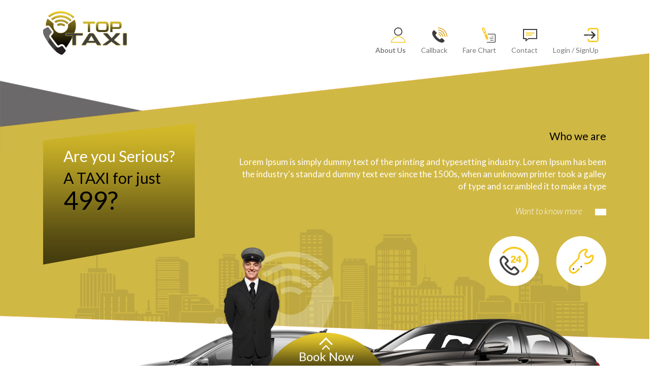

--- FILE ---
content_type: text/html; charset=UTF-8
request_url: https://www.top-taxi.com/
body_size: 10213
content:
<script type="text/javascript">
    var base_url ='https://www.top-taxi.com/';
</script>
 <script src="https://maps.googleapis.com/maps/api/js?key=AIzaSyDWZYzBMAGWPaQlZ9F9OGnbhnzxqtHXKi8&libraries=places"
        async defer></script>
		
<!DOCTYPE html>
<html lang="en">
<head>
    <meta charset="UTF-8">
    <title>TOP TAXI</title>
    <meta name="viewport" content="width=device-width, initial-scale=1.0">
    <link rel="icon" href="img/fav.jpg" type="image/jpg" sizes="16x16">
    <link href="https://fonts.googleapis.com/css?family=Lato:300i,400,700" rel="stylesheet">
    <link href="https://fonts.googleapis.com/css?family=Lato:300" rel="stylesheet">
    <link href='https://fonts.googleapis.com/css?family=Open+Sans:400,600,700,800' rel='stylesheet' type='text/css'>
    <link rel="stylesheet" href="https://www.top-taxi.com/assets/css/css/bootstrap.min.css">
    <link rel="stylesheet" href="https://www.top-taxi.com/assets/css/css/font-awesome.min.css">
    <link rel="stylesheet" href="https://maxcdn.bootstrapcdn.com/font-awesome/4.6.3/css/font-awesome.min.css">
    <link rel="stylesheet" href="https://www.top-taxi.com/assets/css/css/animate.css">
    <link rel="stylesheet" href="https://www.top-taxi.com/assets/css/css/hover-min.css">
    <link rel="stylesheet" href="https://www.top-taxi.com/assets/css/css/style.css">
    <link rel="stylesheet" href="https://www.top-taxi.com/assets/css/css/responsive.css">
	    <link rel="icon" href="https://www.top-taxi.com/upload/favicon.png">
		<link rel="stylesheet" href="https://www.top-taxi.com/assets/css/jquery-ui.css" />
<link rel="stylesheet" href="https://www.top-taxi.com/assets/css/jquery-timepicker.css"/>

 <link rel="stylesheet" href="https://www.top-taxi.com/assets/css/parsley/parsley.css">
  <link rel="stylesheet" href="https://www.top-taxi.com/assets/css/css/sweetalert.css">
</head>
<body >

<nav class="navbar navbar-default nav-main">
    <div class="container">
	<!-- <div class="loader" >
                <img src="https://www.top-taxi.com/assets/img/loader.gif" width="120" height="120" />
				</div> -->
        <div class="row">
            <div class="col-lg-3">
                <div class="logo">
                    <a href="https://www.top-taxi.com/"><img src="https://www.top-taxi.com/upload/logo.png" class="img-responsive col-lg-9 col-xs-6 col-sm-3" alt=""/></a>
                </div>

            </div>
            <div class="col-lg-9">
                <div class="navbar-header">
                    <button type="button" class="navbar-toggle collapsed" data-toggle="collapse" data-target="#bs-example-navbar-collapse-1" aria-expanded="false">
                        <span class="sr-only">Toggle navigation</span>
                        <span class="icon-bar"></span>
                        <span class="icon-bar"></span>
                        <span class="icon-bar"></span>
                    </button>
                </div>
                <div class="collapse navbar-collapse" id="bs-example-navbar-collapse-1">
                    <ul class="nav navbar-nav nav-head nav-call" id="logged_ul">
                        <li class="active"><a href="https://www.top-taxi.com/about"><span><img src="https://www.top-taxi.com/assets/img/home/m-1.png"/> </span><br>About Us</a></li>
                        <li><a href="#" data-toggle="modal" data-target="#myModalcall"><span><img src="https://www.top-taxi.com/assets/img/home/m-2.png"/> </span><br>Callback</a></li>
                        <li><a href="#" data-toggle="modal" data-target="#myModalf"><span><img src="https://www.top-taxi.com/assets/img/home/m-3.png"/> </span><br>Fare Chart </a></li>

                        <li><a href="https://www.top-taxi.com/contact_us"><span><img src="https://www.top-taxi.com/assets/img/home/m-4.png"/> </span><br>Contact </a></li>

												 <li id="notLogged"><a href="#" id="log_sect" class="login_now"><span><img src="https://www.top-taxi.com/assets/img/home/m-5.png"/> </span><br>Login / SignUp </a></li>
                       	                    </ul>
                </div>
            </div>
        </div>


    </div>
</nav>



<div class="container">
    <div class="modal fade" id="myModal" role="dialog">
        <div class="modal-dialog">

            <!-- Modal content-->
            <div class="row">
                <div class="col-lg-2"></div>
                <div class="col-lg-8">
                    <div class="modal-content call-back-model-content">
                        <div class="modal-header">
                            <div class="cl-mdl"   class="close" data-dismiss="modal" /> </div>
                            <h4 class="modal-title call-bck-title">OTP Verification</h4>
                        </div>
                        <div class="modal-body">
                            <form name="otp_verification" id="otp_verification" data-parsley-validate="">
                                <div class="form-group">
                                    <input type="text" class="form-control forn-mdl-callback"  name="otp" placeholder="Enter verification code">
                                </div>

                                <div class="form-group">
                                    <button type="button" id="verify_otp" class="btn btn-default btn-snd-callback">Submit</button>
                                </div>
								<div id="error_msgs"></div>
                            </form>
                        </div>
                    </div>
                </div>
                <div class="col-lg-2"></div>
            </div>

        </div>
    </div>

</div>



<div class="container">
    <div class="modal fade" id="myModalcall" role="dialog">
        <div class="modal-dialog">

            <!-- Modal content-->
            <div class="row">
                <div class="col-lg-2"></div>
                <div class="col-lg-8">
                    <div class="modal-content call-back-model-content">
                        <div class="modal-header">
                            <img class="cl-mdl" src="https://www.top-taxi.com/assets/img/callback/1.png" class="close" data-dismiss="modal" /> </button>
                            <h4 class="modal-title call-bck-title">Callback</h4>
                        </div>
                        <div class="modal-body">
                            <form name="callback_form" id="callback_form" data-parsley-validate="">
                                <div class="form-group">
                                    <input type="text" class="form-control forn-mdl-callback"  name="callbck" placeholder="Enter Phone" required data-parsley-minlength="10" data-parsley-maxlength="11" data-parsley-trigger="keyup" data-parsley-type="digits" >
                                </div>
 <div class="test11"></div>
                                <div class="form-group">
                                    <button type="button" id="callback_button" class="btn btn-default btn-snd-callback">Submit</button>
                                </div>
								<div id="error_msgs"></div>
                            </form>
                        </div>
                    </div>
                </div>
                <div class="col-lg-2"></div>
            </div>

        </div>
    </div>

</div>

<div class="container">
    <div class="modal fade" id="myModalf" role="dialog">
        <div class="modal-dialog">

            <!-- Modal content-->
                    <div class="modal-content call-back-model-content">
                        <div class="modal-header">
                            <img class="cl-mdl" src="https://www.top-taxi.com/assets/img/callback/1.png" class="close" data-dismiss="modal" /> </button>
             <div class="row">
                 <div class="col-lg-4 col-xs-12">
                     <form>
                         <div class="form-group">
                             <div class="row">
                                 <div class="col-lg-2">
                                     <img src="https://www.top-taxi.com/assets/img/farechart/1.png" class="far-srch"/>
                                 </div>
                                 <div class="col-lg-10">
                                     <input type="text" class="form-control forn-mdl-callback" id="search_amount" placeholder="Starting">
                                 </div>
                             </div>


                         </div>

                     </form>
                 </div>
                 <div class="col-lg-8 ">
                   <div class="row">
                       <div class="col-lg-6 add-highlight" id="day_main">
                           <div class="row">
                               <div class="col-lg-2">
                              <img src="https://www.top-taxi.com/assets/img/farechart/2.png" class="mn-time" />
                               </div>
                               <div class="col-lg-8">
                               <h6 class="mn-time-text" style="cursor:pointer;" id="day_click">6:00 AM-10:00 PM</h6>
                               </div>
                               <input type="hidden" id="time_type" name="time_type" value="day">
                           </div>
                       </div>
                       <div class="col-lg-6" id="night_main">
                           <div class="row">
                               <div class="col-lg-2">
                                   <img src="https://www.top-taxi.com/assets/img/farechart/3.png" class="mn-time moon_time" />
                               </div>
                               <div class="col-lg-8">
                                   <h6 class="mn-time-text" style="cursor:pointer;" id="night_click">10:00 PM-6:00 AM</h6>
                               </div>
                           </div>
                       </div>
                   </div>
                 </div>
             </div>
                        </div>
                        <div class="modal-body">
                            <div class="tab-home">
                                <div class="row">
                                    <div class="col-lg-12">
                                        <ul class="nav nav-tabs nav-fare-chart">
                                            <li class="active">
                                                <a data-toggle="tab" href="#home">
                                                   <h4><img src="https://www.top-taxi.com/assets/img/farechart/4.png"/></h4> 
                                                    <h5> Point To Point</h5>
                                                </a>
                                            </li>
                                            <li><a data-toggle="tab" href="#menu1">
                                                    <h4><img src="https://www.top-taxi.com/assets/img/farechart/5.png"/></h4>
                                                    <h5 class="artprt"> Airport Transfer</h5>
                                                </a>
                                            </li>
                                            <li><a data-toggle="tab" href="#menu2">
                                                    <h4><img src="https://www.top-taxi.com/assets/img/farechart/6.png"/></h4>
                                                    <h5>  Hourly Rental</h5>
                                                </a>
                                            </li>
                                            <li>
                                                <a data-toggle="tab" href="#menu3">
                                                    <h4><img src="https://www.top-taxi.com/assets/img/farechart/7.png"/></h4>
                                                    <h5> Outstation</h5>
                                                </a>
                                            </li>
                                        </ul>
                                    </div>
                                </div>
                                <div class="row tab-cbt">
                                    <div class="tab-content">
                                        <div id="home" class="tab-pane fade in active">
                                           <div class="row">
                                            <div class="col-lg-12">
                                            <div class="col-lg-1"></div>
                                                <div class="col-lg-10">
                                            <div class="row">
                                                <div class="col-lg-6 cr-lg-6 col-xs-6">
                                                   <div class="cr-fare">
                                                       <h4> Car</h4>
                                                   </div>
                                                </div>
                                                <div class="col-lg-6 cr1-lg-6 col-xs-6">
                                                    <div class="cr-fare">
                                                        <h4> Fare</h4>
                                                    </div>
                                                </div>
                                            </div>

                                            <div class="mn-rev-scroll" id="point_cab">
                                                 
                                                   
                                            </div>
                                                   


                                                </div>
                                                <div class="col-lg-1"></div>
                                            </div>
                                           </div>
                                        </div>
                                        <div id="menu1" class="tab-pane fade">
                                            <div class="row">
                                                <div class="col-lg-12">
                                                    <div class="col-lg-1"></div>
                                                    <div class="col-lg-10">
                                                        <div class="row">
                                                            <div class="col-lg-4 cr-lg-4 col-xs-4">
                                                                <div class="cr-fare">
                                                                    <h4> Car</h4>
                                                                </div>
                                                            </div>
                                                            <div class="col-lg-4 cr1-lg-4 col-xs-4">
                                                                <div class="cr-fare">
                                                                    <h4> To Airport</h4>
                                                                </div>
                                                            </div>
                                                            <div class="col-lg-4 cr2-lg-4 col-xs-4">
                                                                <div class="cr-fare">
                                                                    <h4> From Airport</h4>
                                                                </div>
                                                            </div>
                                                        </div>

                                                <div class="mn-rev-scroll" id="airport_cab">
                                                 
                                               
                                                </div>
                                                        
                                                        
                                                    </div>
                                                    <div class="col-lg-1"></div>
                                                </div>
                                            </div>
                                        </div>
                                        <div id="menu2" class="tab-pane fade">
                                            <div class="row">
                                                <div class="col-lg-12">
                                                    <div class="col-lg-1"></div>
                                                    <div class="col-lg-10">
                                                        <div class="row">
                                                            <div class="col-lg-6 cr-lg-6 col-xs-6">
                                                                <div class="cr-fare">
                                                                    <h4> Car</h4>
                                                                </div>
                                                            </div>
                                                            <div class="col-lg-6 cr1-lg-6 col-xs-6">
                                                                <div class="cr-fare">
                                                                    <h4> Fare</h4>
                                                                </div> 
                                                            </div>
                                                        </div>
                                            <div class="mn-rev-scroll" id="hourly_cab">
                                                 
                                                    
                                                    
                                                    
                                                    
                                                
                                                    
                                                </div>
                                                    </div>
                                                    <div class="col-lg-1"></div>
                                                </div>
                                            </div>
                                        </div>
                                        <div id="menu3" class="tab-pane fade">
                                            <div class="row">
                                                <div class="col-lg-12">
                                                    <div class="col-lg-1"></div>
                                                    <div class="col-lg-10">
                                                        <div class="row">
                                                            <div class="col-lg-6 cr-lg-6 col-xs-6">
                                                                <div class="cr-fare">
                                                                     <h4> Car</h4> 
                                                                </div>
                                                            </div>
                                                            <div class="col-lg-6 cr1-lg-6 col-xs-6">
                                                                <div class="cr-fare">
                                                                    <h4>Fare</h4> 
                                                                </div>
                                                            </div>
                                                        </div>
                                                <div class="mn-rev-scroll" id="station_cab">
                                                 
                                                    
                                                    
                                                    
                                                    
                                                    
                                                    
                                                </div>
                                                    </div>
                                                    <div class="col-lg-1"></div>
                                                </div>
                                            </div>
                                        </div>
                                    </div>
                                </div>

                            </div>
                        </div>
                    </div>

        </div>
    </div>

</div>

<div class="container cont-login-up">
    <div class="modal fade" id="myModallogin" role="dialog">
        <div class="modal-dialog">

            <!-- Modal content-->
            <div class="row">
                <div class="col-lg-2"></div>
                <div class="col-lg-8">
                    <div class="modal-content call-back-model-content">
                        <div class="modal-header modal-header-1">
                            <img class="cl-mdl" src="https://www.top-taxi.com/assets/img/callback/1.png" class="close" data-dismiss="modal" /> </button>
                            <h4 class="modal-title call-bck-title"> Login</h4>
                        </div>
                        <div class="modal-body">
                           <form class="cd-form" id="log_sign" name="login" data-parsley-validate="">
                                <div class="form-group ">
                                    <label class="radio-inline rad-user"><input type="radio" checked id="user4" value="user" name="user" data-required="true"> User</label>
                                    <label class="radio-inline rad-user"><input type="radio" id="driver4"  value="driver" name="user"> Driver</label>
                                </div>
                                  <div class="row">
                                      <div class="form-group col-lg-9">
                                          <input type="text" class="form-control forn-mdl-callback" id="signin-email" name="username" placeholder="Username" required="">
                                      </div>
                                  </div>


                                <div class="row">
                                    <div class="form-group col-lg-9">
                                        <input type="password" class="form-control forn-mdl-callback" id="signin-password"  name="password" placeholder="Password" required="">

                                    </div>
                                    <div class="form-group col-lg-2">
                                        <label class="checkbox-inline sh-pass"  class="hide-password" ><input type="checkbox" id="log_show" name="log_show" value="">Show</label>
                                    </div>
                                </div>
								
							<!--	<p class="fieldset">
						<input type="checkbox" id="remember-me" name="rememberme">
						<label class="checkbox-inline" for="remember-me">Remember me</label>
						</p> -->
           <div id="success_msg" ></div>
		   <div id="error_msg" ></div>

                                <div class="form-group">
									 <button type="button" class="btn btn-default btn-snd-callback signup_logg" value="Login" > Login</button>
                                </div>
                                <div class="sign-req">
                                 <h4>New To Call My Cab?<span><a href="javascript:void(0)" class="signup_now" id="signup_modal" > Signup Now</a></span></h4>
                                </div>

                                 <div class="sign-req">
                                 <h4>Forgot Your Password<span><a href="" data-toggle="modal" data-target="#forgot_pass" data-dismiss="modal" class="" id="" > Reset</a></span></h4>
                                </div>
				
                            </form>
                        </div>

                     
                    </div>
                </div>
                <div class="col-lg-2"></div>
            </div>

        </div>
    </div>

</div>



<!-- anju -->
<div class="container cont-login-up">
    <div class="modal fade" id="forgot_pass" role="dialog">
        <div class="modal-dialog">

            <!-- Modal content-->
            <div class="row">
                <div class="col-lg-2"></div>
                <div class="col-lg-8">
                    <div class="modal-content call-back-model-content">
                        <div class="modal-header modal-header-1">
                            <img class="cl-mdl" src="https://www.top-taxi.com/assets/img/callback/1.png" class="close" data-dismiss="modal" /> </button>
                            <h4 class="modal-title call-bck-title"> Forgot Your Password</h4>
                            <p>We'll send you a link to reset your password</p>
                        </div>
                        <div class="modal-body">
                           <form id="" action="" method="post" class="validate" data-parsley-validate autocomplete="off">
                            <input type="email" class="form-control bg_wht wdt_total zip_code botm_inr hght_inr bot_low" placeholder="Email" name="femail" id="femail" data-parsley-trigger="change" required>
                           <br>
                           <div class="alert_bar"></div>
                 <!--  <button class="find_str fnd_log margn_low" id="land_logforget" type="button">Reset Password</button> -->
                    <div class="errormsgdown"></div>
                 <button class="btn btn-default btn-snd-callback" 
                 id="land_logforget" type="button">Reset Password</button>
                               

                  <br>
                  <div class="result_msg"></div>
                  
                  </form>
                        </div>

                     
                    </div>
                </div>
                <div class="col-lg-2"></div>
            </div>

        </div>
    </div>

</div>
<!-- anju -->







<div class="container">
    <div class="modal fade" id="myModalsignup" role="dialog">
        <div class="modal-dialog">

            <!-- Modal content-->
            <div class="row">
                <div class="col-lg-2"></div>
                <div class="col-lg-8">
                    <div class="modal-content call-back-model-content">
                        <div class="modal-header modal-header-1">
                            <img class="cl-mdl" src="https://www.top-taxi.com/assets/img/callback/1.png" class="close" data-dismiss="modal" /> </button>
                            <h4 class="modal-title call-bck-title">Signup</h4>
                        </div>
                        <div class="modal-body">
                           <form class="cd-form"  id="user_reg"  name="user_reg" data-parsley-validate="">
                                <div class="form-group ">
                                    <label class="radio-inline rad-user"><input type="radio" checked value="user" name="type" required="">User</label>
                                    <label class="radio-inline rad-user"><input type="radio" value="driver" name="type"  required="">Driver</label>
                                </div>
                                <div class="row">
                                    <div class="form-group col-lg-9">
                                        <input type="text" class="form-control forn-mdl-callback"  id="signup-username" name="username" placeholder="Username"  required="">
                                    </div>
                                </div>
                                <div class="row">
                                    <div class="form-group col-lg-9">
                                        <input type="text" class="form-control forn-mdl-callback" id="signup-mobile" name="mobile"minlength="10"    
 data-parsley-minlength="10" data-parsley-trigger="keyup" data-parsley-type="digits" placeholder="Phone"  required="">
                                    </div>
                                </div>

                                <div class="row">
                                    <div class="form-group col-lg-9">
                                        <input type="email" class="form-control forn-mdl-callback" id="signup-email" name="email" placeholder="Email"  required="">
                                    </div>
                                </div>


                                <div class="row">
                                    <div class="form-group col-lg-9">
                                        <input type="password" class="form-control forn-mdl-callback"  id="signup-password" name="password"   placeholder="Password"  required="">

                                    </div>
                                    <div class="form-group col-lg-2">
                                        <label class="checkbox-inline sh-pass"><input type="checkbox" id="sign_show" name="sign_show" value="">Show</label>
                                    </div>
                                </div>



                                <div class="row">
                                    <div class="form-group col-lg-12">
                                        <label class="checkbox-inline sh-pass-1"><input type="checkbox" value="" id="accept-terms" required=""> I Agree To The Terms And Conditions</label>
                                    </div>
                                </div>


                                <div class="test12"></div>
                                <div class="form-group">
                                    <button type="button" id="userreg" class="btn btn-default btn-snd-callback">Signup Now</button>
                                </div>

                            </form>
                        </div>
                    </div>
                </div>
                <div class="col-lg-2"></div>
            </div>

        </div>
    </div>

</div>


<!--banner-->
<div class="container-fluid">
    <div class="banner-home">
        <div class="container">
            <div class="row">
                <div class="col-lg-12">
                    <div class="col-lg-4">
                        <div class="serious-section animated fadeIn">
                            <div class="srs-main">
                                <img src="https://www.top-taxi.com/assets/img/home/3.png" class="img-responsive" />
                                <div class="serious-text">
                                    <h3>Are you Serious?</h3>
                                    <h4>A TAXI for just<br>
                                        <span>499?</span></h4>
                                </div>
                            </div>

                        </div>
                    </div>
                    <div class="col-lg-8">
                        <div class="who-main">
                            <h4>Who we are </h4>
                            <p>Lorem Ipsum is simply dummy text of the printing and typesetting industry. Lorem Ipsum has been the industry's standard dummy text ever since the 1500s, when an unknown printer took a galley of type and scrambled it to make a type</p>
                            <h5><a href="">Want to know more<span><img src="https://www.top-taxi.com/assets/img/home/1.jpg"/></span></a></h5>
                            <h6><img src="https://www.top-taxi.com/assets/img/home/1.png" />
                                <img src="https://www.top-taxi.com/assets/img/home/2.png"/></h6>
                        </div>
                    </div>
                </div>

            </div>
            <div class="img-car animated fadeInRight">
                <img src="https://www.top-taxi.com/assets/img/home/car.png" alt="" class="img-responsive"/>
            </div>
            <div class="img-map-marker animated zoomIn">
                <img src="https://www.top-taxi.com/assets/img/home/map.png" alt="" class="img-responsive"/>
            </div>

        </div>

    </div>
</div>
<!--banner-->
<div class="container">
    <div class="second-home-section">
        <div class="row">
            <div class="col-lg-12">
                <div class="col-lg-6 col-md-6 sec-1">
                    <img src="https://www.top-taxi.com/assets/img/home/sec-1.png" alt="" class="img-responsive hvr-grow"/>
                    <div class="clearfix"></div>
                    <h3>QUALITY</h3>
                    <p>    Pool of well maintained cars to choose from  
                       Amenities for comfort and convenience Well 
                        trained and experienced cab drivers</p>
                </div>
                <div class="col-lg-6 col-md-6 sec-2">
                    <img src="https://www.top-taxi.com/assets/img/home/sec-2.png" alt="" class="img-responsive hvr-grow"/>
                    <h3>RELIABILITY  </h3>
                    <p>   24hr cab availability Modern technologies for  
                        better experience and safety Safe and reliable 
                        service at affordable pricing </p>
                </div>
            </div>
        </div>
        <div class="row rw-pad">
            <!--<div class="col-lg-offset-2"></div>-->
            <div class="col-lg-12">
                <div class="row">
                    <div class="col-lg-8">
                        <div class="chaseless">
                            <img src="https://www.top-taxi.com/assets/img/home/sec-3.png" class="img-responsive hvr-grow" />
                            <div class="chaseless-text">
                                <h4>YOUR RIDE JUST MADE MORE COMFORTABLE</h4>
                                <h5>INTRODUCING CASHLESS RIDE!</h5>
                            </div>

                        </div>

                    </div>

                    <div class="col-lg-4">
                        <div class="refil">
                   <a href="" data-toggle="modal" data-target="#myModalwallet">Refill Your Wallet</a>
                        </div>
                    </div>
                </div>

            </div>
        </div>
    </div>
</div>

<div class="container-fluid">
    <div class="call-us">
        <div class="container">
            <div class="row">
                <div class="col-lg-5"></div>
                <div class="col-lg-6 call-right">
                    <img src="https://www.top-taxi.com/assets/img/home/t-1.png" class="img-t hvr-grow" />
                    <h3>Call us 24 hours available</h3>
                    <h2>800 666 7777</h2>
                    <p>Call My Cab is a taxi and cab service provider across India, we provide the most convenient and affordable taxi services in just a mouse click. Our cabs will be at your door steps within short time and this would save you from calling multiple cab companies for checking cab availability. We promise you a safer and affordable trip, experience an amazing journey at a smarter price..</p>

                </div>
            </div>


        </div>

    </div>

</div>

<div class="container-fluid">
    <div class="last-scn-home">
        <div class="container">
            <div class="row">
                <div class="col-lg-1"></div>
                <div class="col-lg-5 ">
                    <div class="hand-section">
                        <h3>It's New and It's Everywhere!</h3>
                        <p>India’s quickest and most amazing and affordable way to book and track a cab is here. Download our free Call My Cab app now and make the most convenient and amazing cab service in your pockets, Be taxi ready always.</p>
                        <img src="https://www.top-taxi.com/assets/img/home/p-1.png"/>
                        <h4>Get Call My Cab on your mobile.</h4>
                        <form>
                            <div class="form-group col-lg-6" style="padding: 0;">
                                <input type="text" class="form-control" id="phone">
                                <button type="submit" class="btn btn-default but-sub">Send me the Link</button>
                            </div>
                        </form>
                    </div>

                </div>
                <div class="col-lg-6">
                    <div class="img-last-home">
                        <img src="https://www.top-taxi.com/assets/img/home/hand.png" class="img-responsive hand-img hvr-grow"  alt=""/>
                    </div>

                </div>
            </div>


        </div>
    </div>

</div>


<div class="book-scn-tab">
    <div class="book-now-option">
        <h3> <img src="https://www.top-taxi.com/assets/img/home/pop.png" /></h3>
        <div class="vector-part">
            <div class="sym-up">

            </div>
            <h3>Book Now</h3>
        </div>
    </div>
    <div class="container-fluid bot-tab">
        <div class="container">
            <div class="bk-option-down">
                <h3> <img src="https://www.top-taxi.com/assets/img/home/pop.png" /></h3>
                <div class="vector-part">
                    <div class="sym-up-1">

                    </div>
                    <h3>Book Now</h3>
                </div>
            </div>
            <div class="tab-home">
                <div class="row">
                    <div class="col-lg-2"></div>
                    <div class="col-lg-8">
                        <ul class="nav nav-tabs nav-tab-find nav-mn-fnd">
                            <li class="active">
                                <a data-toggle="tab" href="#point">
                                    <h4><img src="https://www.top-taxi.com/assets/img/home/bk-1.png"/></h4>
                                    <h5>Point To Point</h5>
                                </a>
                            </li>
                            <li><a data-toggle="tab" href="#airport">
                                    <h4><img src="https://www.top-taxi.com/assets/img/home/bk-2.png"/></h4>
                                    <h5>Airport Transfer</h5>
                                </a>
                            </li>
                            <li><a data-toggle="tab" href="#hourly">
                                    <h4><img src="https://www.top-taxi.com/assets/img/home/bk-3.png"/></h4>
                                    <h5>Hourly Rental</h5>
                                </a>
                            </li>
                            <li>
                                <a data-toggle="tab" href="#outstation">
                                    <h4><img src="https://www.top-taxi.com/assets/img/home/bk-4.png"/></h4>
                                    <h5>Outstation</h5>
                                </a>
                            </li>
                        </ul>
                    </div>
                    <div class="col-lg-2"></div>
                </div>

                <div class="tab-content">
                    <div id="point" class="tab-pane fade in active">
                        <div class="tab-main">
                            <div class="row">
                                <div class="col-lg-3"></div>
                                <div class="col-lg-6">
                                    <div class="br-tab"></div>
                                    <ul class="nav nav-tabs nav-tab-find nav-inner-find ">
                                        <li id="first" class="active "><a data-toggle="" href="#homes">
                                                <h4><img src="https://www.top-taxi.com/assets/img/home/loc.png"/></h4>
                                                <h6>Location</h6>
                                            </a></li>
                                        <li id="second"  ><a data-toggle="" href="#menus1">
                                                <h4><img src="https://www.top-taxi.com/assets/img/home/selcar.png"/></h4>
                                                <h6>Select Taxi</h6>
                                            </a>
                                        </li>
                                        <li id="third"  ><a data-toggle="" href="#menus2">
                                                <h4><img src="https://www.top-taxi.com/assets/img/home/confirm.png"/></h4>
                                                <h6>Confirm </h6>
                                            </a>
                                        </li>
                                    </ul>

                                </div>
                                <div class="col-lg-3"></div>
                            </div>
							 <form name="myForm" id="myForm">
                            <div class="tab-content">
							
                                <div id="homes" class="tab-pane fade in active">
                                    <div class="row">
                                        <div class="col-lg-3"></div>
                                        <div class="col-lg-6">
                                            <div class="form-mn">
                                                 <input type='hidden' value='CZ' id='countryin'>
                                                    <div class="row">
                                                        <div class="col-lg-4">
                                                            <div class="form-group">
                                                                <label for="exampleInputPassword1">Pickup Area</label>
                                                                <input type="text" class="form-control first pickup_areas"   name="pickup_area" placeholder="Street, Town" id="autocomplete" autocomplete="on" onClick="initialize(this.id);">
                                                            </div>
                                                        </div>
							<input type='hidden' name="driver_lat" id="driver_lat">
						    <input type='hidden' name="driver_lng" id="driver_lng">
							 <input type='hidden' name="drop_lat" id="drop_lat">
						    <input type='hidden' name="drop_lng" id="drop_lng">
							 <input type='hidden' value="Point to Point Transfer" name="purpose" id="purpose">
							 
                                                        <div class="col-lg-4">
                                                            <div class="form-group">
                                                                <label for="exampleInputPassword1">Pickup Date </label>
                                                                <input type="text" class="form-control first"  autocomplete="off" name="pickup_date" id="datepicker1" placeholder="hjuinhjini">
                                                            </div>
                                                        </div>

                                                        <div class="clearfix"></div>
                                                    </div>
                                                    <div class="row">
                                                        <div class="col-lg-4">
                                                            <div class="form-group">
                                                                <label for="exampleInputPassword1">Drop Area</label>
                                                                <input type="text" class="form-control first drop_areas" name="drop_area" placeholder="Destination" id="autocomp" autocomplete="on" onClick="initializes(this.id);">
                                                            </div>
                                                        </div>

                                                        <div class="col-lg-4">
                                                            <div class="form-group">
                                                                <label for="exampleInputPassword1">Pickup Time</label>
                                                                <input type="text" class="form-control first basicExample" name="pickup_time" id="pickup_time" placeholder="Time">
                                                            </div>
                                                        </div>


                                                        <div class="col-lg-4">

                                                            <div class="form-group">
                                                                <button type="button" data-validate="first" class="btn btn-default btn-continue point_to_point" >Find My Taxi</button>
                                                            </div>
                                                        </div>
                                                    </div>
                                                
                                            </div>

                                        </div>
                                        <div class="col-lg-3"></div>
                                    </div>
                                </div>
                               
                                   <div id="menus1" class="tab-pane fade">
                                        <div class="row">
                                            <div class="col-lg-3"></div>
                                            <div class="col-lg-6">
                                                <div class="form-mn">
                                                    <form>
                                                    <div class="row">

                                                        <div class="col-lg-11">
                                                            <div class="select-car">
                                                                <h5>Select Car<span class="fr-sp">Fare</span><span class="fr-sp" id="dist"></span></h5>
                                                                <div class="sl-car append_val">
                                                                </div>
																</div>

                                                        </div>

                                                        <div class="col-lg-1">

                                                            <div class="form-group">
                                                                <button type="button" class="btn btn-default btn-continue fare-cont point_to_point" data-validate="second">Find My Taxi</button>
                                                            </div>
                                                        </div>
                                                    </div>
                                                </form>
                                                </div>

                                            </div>
                                            <div class="col-lg-3"></div>
                                        </div>
                                    </div>
                                <div id="menus2" class="tab-pane fade">
                                    <div class="row">
                                        <div class="col-lg-2"></div>
                                        <div class="col-lg-8">
                                            <div class="form-mn">
                                                
                                                    <div class="row">
                                                        <div class="col-lg-4">
                                                            <div class="form-group">
                                                                <label for="exampleInputPassword1">Area </label>
        <input type="text" class="form-control" name="area"  id="area_point" placeholder="Street, Town" value="">
                                                            </div>
                                                        </div>

                                                        <div class="col-lg-4">
                                                            <div class="form-group">
                                                                <label for="exampleInputPassword1">Pickup Address </label>
                                                                <textarea class="form-control third" id="pickup_address_point" name="pickup_address" placeholder="Pickup Address"></textarea>
                                                            </div>
                                                        </div>
                                                        <div class="col-lg-4">
                                                                <div class="form-group">
                                                                    <label for="exampleInputPassword1">Enter Promo Code</label>
                                                                    <div class="row">
                                                                        <div class="col-lg-8">
                                                                            <input type="text" class="form-control" placeholder="Code" name="point_promo" id="point_promo">
                                                                        </div>
                                                                        <div class="col-lg-4">
                                                                            <a href="javascript:void(0)" class="app-new" id="point_promo_check">Apply</a>
                                                                        </div>
                                                                        <input type="hidden" id="promo_status_point" name="promo_status_point">
                                                                        
                                                                    </div><br/><div id="promo_status_point_message"></div>
                                                                    <div class="checkbox">
                                                                        <label><input type="checkbox" id="save_address">Save This Address</label>
                                                                    </div>
                                                                </div>
                                                            </div>

                                                    </div>
                                                    <div class="row">
                                                        <div class="col-lg-4">
                                                            <div class="form-group">
                                                                <label for="exampleInputPassword1">Landmark</label>
                                                                <input type="text" class="form-control" name="landmark" id="landmark_point" placeholder="Landmark" value="">
                                                            </div>
                                                        </div>
 


                                                        <div class="col-lg-4">

                                                            <div class="form-group">
                                                                <button type="button" data-validate="third" class="btn btn-default btn-continue point_to_point">Booking </button>
																<!-- <a href="" data-toggle="modal" id="findmytaxi_signin" data-target="#myModalsignup" style="display:none;">.</a> -->
                                                            </div>
                                                        </div>
                                                    </div>
                                              
                                            </div>

                                        </div>
                                        <div class="col-lg-2"></div>
                                    </div>
                                </div>
							
                            </div>
							</form>
							
						<!-- form end-->
							
							
							
							
							
							
                        </div>
                    </div>

                
                        <div id="airport" class="tab-pane fade">
                            <div class="tab-main">
                            <form name="airport_form" id="airport_form">                            
                                <div class="row">
                                    <div class="col-lg-3"></div>
                                    <div class="col-lg-6">
                                        <div class="br-tab"></div>
                                        <ul class="nav nav-tabs nav-tab-find nav-inner-find setup-panels">
                                            <li class="active" id="air_location"><a data-toggle="" href="#homess">
                                                    <h4><img src="https://www.top-taxi.com/assets/img/home/loc.png"/></h4>
                                                    <h6>Location </h6>
                                                </a></li>
                                            <li id="air_car"><a data-toggle="" href="#menuss1">
                                                    <h4><img src="https://www.top-taxi.com/assets/img/home/selcar.png"/></h4>
                                                    <h6>Select Taxi</h6>
                                                </a>
                                            </li id="air_confirm">
                                            <li><a data-toggle="" href="#menuss2">
                                                    <h4><img src="https://www.top-taxi.com/assets/img/home/confirm.png"/></h4>
                                                    <h6>Confirm</h6>
                                                </a>
                                            </li>
                                        </ul>

                                    </div>
                                    <div class="col-lg-3"></div>
                                </div>
                                <div class="tab-content">
                                    <div id="homess" class="tab-pane fade in active">
                                        <div class="row">
                                            <div class="col-lg-2"></div>
                                            <div class="col-lg-8">
                                                <div class="form-mn">
                                                    <!-- <form> -->
                                                        <div class="row">
                                                            <div class="col-lg-2"></div>
                                                            <div class="col-lg-4">
                                                                <div class="form-group pad-rad">
                                                                    <div class="radio">
                                                                        <label class="lab-rad"><input type="radio" name="air_trans" value="going" class="air_loc">Going To Airport</label>
                                                                    </div>
                                                                </div>
                                                            </div>
                                                            <div class="col-lg-4 pad-rad-1">
                                                                <div class="form-group">
                                                                    <div class="radio">
                                                                        <label class="lab-rad"><input type="radio" name="air_trans" value="coming" class="air_loc">Coming From Airport </label>
                                                                    </div>
                                                                </div>
                                                            </div>
                                                            <div class="col-lg-2"></div>
                                                        </div>
                                                        <div class="row">
                                                            <div class="col-lg-4"></div>
                                                            <div class="col-lg-4">
<div class="form-group">                                                            
<select class="form-control air_loc" id="airport_field">
<option value="" selected="selected">Airport</option>
<option value="KLV">Karlovy Vary Airport</option>
                                           <option value="OSR">Mosnov Airport</option>
                                           <option value="PED">Pardubice</option>
                                           <option value="PRG">Prague Ruzyne Airport</option>
                                           <option value="BRQ">Turany Airport</option>
                                                                                       
                                            
                                        </select>
                                                                </div>
                                                            </div>
                                                            <div class="col-lg-4"></div>
                                                        </div>
                                                        <div class="row">
                                                            <div class="col-lg-3">
                                                                <div class="form-group">
                                                                    <label for="exampleInputPassword1" id="airport_label">Pickup Area </label>
                                                                    <input type="text" class="form-control air_loc" id="autocomplete_pick" placeholder="Street, Town" onclick="initialize(this.id)">
                                                                </div>
                                                            </div>
                                                            <div class="col-lg-3">
                                                                <div class="form-group">
                                                                    <label for="exampleInputPassword1">Pickup Date</label>
                                                                    <input type="text" class="form-control date-home-1 air_loc" id="datepicker2" placeholder="Date" name="air_pickup_date">
                                                                </div>
                                                            </div>
                                                            <div class="col-lg-3">
                                                                <div class="form-group">
                                                                    <label for="exampleInputPassword1">Pickup Time</label>
                                                                    <input type="text" class="form-control basicExample air_loc" id="air_pickup_time" placeholder="Time" name="air_pickup_time">
                                                                </div>
                                                            </div>
                                                            <div class="col-lg-3">
                                                                <div class="form-group">
                                                                    <button type="button" class="btn btn-default btn-continue airport_transfer" data-validate="air_loc">Find My Taxi</button>
                                                                </div>
                                                            </div>
                                                        </div>

                                                    <!-- </form> -->
                                                </div>

                                            </div>
                                            <div class="col-lg-2"></div>
                                        </div>

                                    </div>
                                    <div id="menuss1" class="tab-pane fade">
                                        <div class="row">
                                            <div class="col-lg-3"></div>
                                            <div class="col-lg-6">
                                                <div class="form-mn">
                                                    <!-- <form> -->
                                                    <div class="row">

                                                        <div class="col-lg-11">
                                                            <div class="select-car">
                                                                <h5>Select Car<span class="fr-sp">Fare</span><span class="fr-sp" id="air_dist"></span></h5>
                                                                <div class="sl-car">
                                                                    <!-- <div class="form-group">
                                                                        <div class="radio">
                                                                            <label><input type="radio" name="optradio"><span><img src="https://www.top-taxi.com/assets/img/home/car-vector.png"/></span><span>Sedan</span><span class="pr-car-nw">Rs:80</span><span class="fre-det-mn">Fare Details</span></label>
                                                                        </div>
                                                                    </div>
                                                                    <div class="form-group">
                                                                        <div class="radio">
                                                                            <label><input type="radio" name="optradio"><span><img src="https://www.top-taxi.com/assets/img/home/car-vector.png"/></span><span>SUV’s</span></label>
                                                                        </div>
                                                                    </div>
                                                                    <div class="form-group">
                                                                        <div class="radio">
                                                                            <label><input type="radio" name="optradio"><span><img src="https://www.top-taxi.com/assets/img/home/car-vector.png"/></span><span>Van</span></label>
                                                                        </div>
                                                                    </div> -->

                                                                </div>


                                                            </div>

                                                        </div>

                                                        <div class="col-lg-1">

                                                            <div class="form-group">
                                                                <button type="button" class="btn btn-default btn-continue fare-cont airport_car" data-validate="air_car">Find My Taxi</button>
                                                            </div>
                                                        </div>
                                                    </div>
                                                <!-- </form> -->
                                                </div>

                                            </div>
                                            <div class="col-lg-3"></div>
                                        </div>
                                    </div>
                                    <div id="menuss2" class="tab-pane fade">
                                        <div class="row">
                                            <div class="col-lg-2"></div>
                                            <div class="col-lg-8">
                                                <div class="form-mn">
                                                    <!-- <form> -->
                                                        <div class="row">
                                                            <div class="col-lg-4">
                                                                <div class="form-group">
                                                                    <label for="exampleInputPassword1">Area</label>
                                                                    <input type="text" class="form-control" id="air_area" name="air_area" value=""
                                                                    placeholder="Street, Town">
                                                                </div>
                                                            </div>

                                                            <div class="col-lg-4">
                                                                <div class="form-group">
                                                                    <label for="exampleInputPassword1">Pickup Address</label>
                                                                    <textarea class="form-control" name="air_address" id="air_address" placeholder="Pickup Address">
                                                                        </textarea>
                                                                </div>
                                                            </div>
                                                            <div class="col-lg-4">
                                                                <div class="form-group">
                                                                    <label for="exampleInputPassword1">Enter Promo Code</label>
                                                                    <div class="row">
                                                                        <div class="col-lg-8">
                                                                            <input type="text" class="form-control" placeholder="Code" name="air_promo" id="air_promo">
                                                                        </div>
                                                                        <div class="col-lg-4">
                                                                            <a href="javascript:void(0)" class="app-new" id="air_promo_check">Apply </a>
                                                                        </div>
                                                                        <input type="hidden" id="air_promo_status" name="air_promo_status">
                                                                    </div><br/>
                                                                    <div id="air_promo_status_message"></div>
                                                                    <div class="checkbox">
                                                                        <label><input type="checkbox" id="save_address_air">Save This Address </label>
                                                                    </div>
                                                                </div>
                                                            </div>

                                                        </div>
                                                        <div class="row">
                                                            <div class="col-lg-4">
                                                                <div class="form-group">
                                                                    <label for="exampleInputPassword1">Landmark</label>
                                                                    <input type="text" class="form-control" id="exampleInputPassword1" placeholder="Landmark" id="air_land" name="air_land"
                                                                    value="">
                                                                </div>
                                                            </div>

                                                            <!-- <div class="col-lg-4">
                                                                <div class="form-group">
                                                                    <label for="exampleInputPassword1">Pickup Time</label>
                                                                    <input type="text" class="form-control" id="exampleInputPassword1" placeholder="Time">
                                                                </div>
                                                            </div> -->


                                                            <div class="col-lg-4">

                                                                <div class="form-group">
                                                                    <button type="button" class="btn btn-default btn-continue air_confirm" id="formDataa">Booking</button>
                                                                </div>
                                                            </div>
                                                        </div>
                                                    <!-- </form> -->
                                                </div>

                                            </div>
                                            <div class="col-lg-2"></div>
                                        </div>
                                    </div>
                                </div>
                                </form>
                            </div>
                        </div>
                        



                    <div id="hourly" class="tab-pane fade">
                        <div class="tab-main">
						<form name="hourlyform" id="hourlyform">
                            <div class="row">
                                <div class="col-lg-3"></div>
                                <div class="col-lg-6">
                                    <div class="br-tab"></div>
                                    <ul class="nav nav-tabs nav-tab-find nav-inner-find ">
                                        <li class="active"><a data-toggle="" href="#homesss">
                                                <h4><img src="https://www.top-taxi.com/assets/img/home/loc.png"/></h4>
                                                <h6>Location</h6>
                                            </a></li>
                                        <li><a data-toggle="" href="#menusss1">
                                                <h4><img src="https://www.top-taxi.com/assets/img/home/selcar.png"/></h4>
                                                <h6>Select Taxi</h6>
                                            </a>
                                        </li>
                                        <li><a data-toggle="" href="#menusss2">
                                                <h4><img src="https://www.top-taxi.com/assets/img/home/confirm.png"/></h4>
                                                <h6>Confirm</h6>
                                            </a>
                                        </li>
                                    </ul>

                                </div>
                                <div class="col-lg-3"></div>
                            </div>
                            <div class="tab-content">
                                <div id="homesss" class="tab-pane fade in active">
                                    <div class="row">
                                        <div class="col-lg-3"></div>
                                        <div class="col-lg-6">
                                            <div class="form-mn">
                                                
                                                    <div class="row">
                                                        <div class="col-lg-4">
                                                            <div class="form-group">
                                                                <label for="exampleInputPassword1">Package</label>
															
                                                                <select class="form-control opt-3" id="hour_package" name="hour_package">
																	                                                                    <option value=" 1"> 4hrs 40Kms</option>
																	                                                                    <option value=" 6"> 9hrs 90kms</option>
																	                                                                </select>
                                                            </div>
                                                        </div>

                                                        <div class="col-lg-4">
                                                            <div class="form-group">
                                                                <label for="exampleInputPassword1">Pickup Date</label>
                                                                <input type="text" class="form-control firsts"  name="hour_pickup_date" id="datepicker3" placeholder="Date">
                                                            </div>
                                                        </div>

                                                        <div class="clearfix"></div>
                                                    </div>
                                                    <div class="row">
                                                        <div class="col-lg-4">
                                                            <div class="form-group">
                                                                <label for="exampleInputPassword1">Pickup Area</label>
                                                                <input type="text" class="form-control firsts" onClick="initialize_hour(this.id);" id="pickup_hourly" name="hour_pickup_area" placeholder="Street, Town">
                                                            </div>
                                                        </div>
<input type='hidden' name="driver_lat_hour" id="driver_lat_hour">
						    <input type='hidden' name="driver_lng_hour" id="driver_lng_hour">
                                                        <div class="col-lg-4">
                                                            <div class="form-group">
                                                                <label for="exampleInputPassword1">Pickup Time</label>
                                                                <input type="text" class="form-control firsts basicExample"  id="pickup_time_hour" name="hour_pickup_time" placeholder="Time">
                                                            </div>
                                                        </div>


                                                        <div class="col-lg-4">

                                                            <div class="form-group">
                                                                <button type="button" class="btn btn-default btn-continue hourly" data-validate="firsts">Find My Taxi</button>
                                                            </div>
                                                        </div>
                                                    </div>
                                                </form>
                                            </div>

                                        </div>
                                        <div class="col-lg-3"></div>
                                    </div>
                                </div>
                                <div id="menusss1" class="tab-pane fade">
                                  <div class="row">
                                            <div class="col-lg-3"></div>
                                            <div class="col-lg-6">
                                                <div class="form-mn">
                                                    
                                                    <div class="row">

                                                        <div class="col-lg-11">
                                                            <div class="select-car">
                                                                <h5>Select Car<span class="fr-sp">Fare</span> </h5>
                                                                <div class="sl-car append_val_hour">
                                                                  </div>
															</div>

                                                        </div>

                                                        <div class="col-lg-1">

                                                            <div class="form-group">
                                                                <button type="button" class="btn btn-default btn-continue fare-cont hourly" data-validate="seconds">Find My Taxi</button>
                                                            </div>
                                                        </div>
                                                    </div>
                                               
                                                </div>

                                            </div>
                                            <div class="col-lg-3"></div>
                                        </div>
                                </div>
                                <div id="menusss2" class="tab-pane fade">
                                    <div class="row">
                                        <div class="col-lg-2"></div>
                                        <div class="col-lg-8">
                                            <div class="form-mn">
                                               
                                                    <div class="row">
                                                        <div class="col-lg-4">
                                                            <div class="form-group">
                                                                <label for="exampleInputPassword1">Area</label>
                                                                <input type="text" class="form-control" name="hour_area"
                                                                 id="hour_area" placeholder="Street, Town" value="">
                                                            </div>
                                                        </div>

                                                        <div class="col-lg-4">
                                                            <div class="form-group">
                                                                <label for="exampleInputPassword1">Pickup Address</label>
                                                                <textarea class="form-control thirds" id="pickup_address_hour" name="hour_pickup_address" placeholder="Pickup Address"> </textarea>
                                                            </div>
                                                        </div>
                                                        <div class="col-lg-4">
                                                                <div class="form-group">
                                                                    <label for="exampleInputPassword1">Enter Promo Code</label>
                                                                    <div class="row">
                                                                        <div class="col-lg-8">
                                                                            <input type="text" class="form-control" placeholder="Code" name="hour_promo" id="hour_promo">
                                                                        </div>
                                                                        <div class="col-lg-4">
                                                                            <a href="javascript:void(0)" class="app-new" id="hour_promo_check">Apply</a>
                                                                        </div>
                                                                        <input type="hidden" id="promo_status_hour" name="promo_status_hour">
                                                                        
                                                                    </div><br/><div id="promo_status_hour_message"></div>
                                                                    <div class="checkbox">
                                                                        <label><input type="checkbox" id="save_address_hour">Save This Address</label>
                                                                    </div>
                                                                </div>
                                                            </div>

                                                    </div>
                                                    <div class="row">
                                                        <div class="col-lg-4">
                                                            <div class="form-group">
                                                                <label for="exampleInputPassword1">Landmark</label>
                                                                <input type="text" class="form-control  " name="hour_landmark" id="hour_landmark" placeholder="Landmark" value="">
                                                            </div>
                                                        </div>
 


                                                        <div class="col-lg-4">

                                                            <div class="form-group">
                                                                <button type="button" class="btn btn-default btn-continue hourly" data-validate="thirds">Find My Taxi</button>
                                                            </div>
                                                        </div>
                                                    </div>
                                                </form>
                                            </div>

                                        </div>
                                        <div class="col-lg-2"></div>
                                    </div>
                                </div>
                            </div>
							</form>
                        </div>
                    </div>
                    <div id="outstation" class="tab-pane fade">
                        <div class="tab-main">
						<form name="out_statation" id="out_statation" method="post">
                            <div class="row">
                                <div class="col-lg-3"></div>
                                <div class="col-lg-6">
                                    <div class="br-tab"></div>
                                    <ul class="nav nav-tabs nav-tab-find nav-inner-find ">
                                        <li class="active" id="out_location"><a data-toggle="" href="#homessss">
                                                <h4><img src="https://www.top-taxi.com/assets/img/home/loc.png"/></h4>
                                                <h6>Location</h6>
                                            </a></li>
                                        <li id="out_car"><a data-toggle="" href="#menussss1">
                                                <h4><img src="https://www.top-taxi.com/assets/img/home/selcar.png"/></h4>
                                                <h6>Select Taxi</h6>
                                            </a>
                                        </li>
                                        <li id="out_confirm"><a data-toggle="" href="#menussss2">
                                                <h4><img src="https://www.top-taxi.com/assets/img/home/confirm.png"/></h4>
                                                <h6>Confirm</h6>
                                            </a>
                                        </li>
                                    </ul>

                                </div>
                                <div class="col-lg-3"></div>
                            </div>
                            <div class="tab-content">
                                <div id="homessss" class="tab-pane fade in active">
                                    <div class="row">
                                        <div class="col-lg-2"></div>
                                        <div class="col-lg-8">
                                            <div class="form-mn setup-content" id="step-1" >
                                                
                                                    <!-- <div class="row">
                                                        <div class="col-lg-2"></div>
                                                        <div class="col-lg-4">
                                                            <div class="form-group pad-rad">
                                                                <div class="radio">
                                                                    <label class="lab-rad"><input type="radio" name="optradio">One way Trip</label>
                                                                </div>
                                                            </div>
                                                        </div>
                                                        <div class="col-lg-4 pad-rad-1">
                                                            <div class="form-group">
                                                                <div class="radio">
                                                                    <label class="lab-rad"><input type="radio" name="optradio">Round Trip</label>
                                                                </div>
                                                            </div>
                                                        </div>
                                                        <div class="col-lg-2"></div>
                                                    </div> -->
                                                    <div class="row">
                                                            <div class="col-lg-4"></div>
                                                            <div class="col-lg-4">
                                                                <div class="form-group">                                                            
                                                                    <select class="form-control out_loc" id="outstation_field" name="outstation_field">
                                                                        <option value="" selected="selected">Package</option>
                                                                                                                                                    <option value="1">Allapuzha-Kumarakam</option>
                                                                                                                                                   <option value="2">Iddukki-Wayannad</option>
                                                                                                                                                   <option value="3">Munnar-Ooty</option>
                                                                                                                                               
                                                                        
                                                                    </select>
                                                                </div>
                                                            </div>
                                                            <div class="col-lg-4"></div>
                                                        </div>

                                                    <div class="row">
                                                        <div class="col-lg-3">
                                                            <div class="form-group">
                                                                <label for="exampleInputPassword1">Pickup Area </label>
                                                                <select class="form-control out_loc" name="out_drop_area" id="out_drop_area">
                                                                    <option value="" selected="selected"> Select Pick Area</option>
                                                                </select>
                                                            </div>
                                                        </div>
                                                        <div class="col-lg-3">
                                                            <div class="form-group">
                                                                <label for="exampleInputPassword1">Departure Date</label>
                                                                <input type="text" class="form-control out_loc" id="datepicker_dep" name="datepicker_dep" placeholder="Date">
                                                            </div>
                                                        </div>
                                                        <div class="col-lg-3">
                                                            <div class="form-group">
                                                                <label for="exampleInputPassword1">Return Date</label>
                                                                <input type="text" class="form-control out_loc" id="datepicker_ret" name="datepicker_ret" placeholder="Date">
                                                            </div>
                                                        </div>
                                                        <div class="col-lg-3">
                                                            <div class="form-group">
                                                                <button type="button" class="btn btn-default btn-continue" id="out_loc" data-validate="out_loc">Find My Taxi</button>
                                                            </div>
                                                        </div>
                                                    </div>

                                                
                                            </div>

                                        </div>
                                        <div class="col-lg-2"></div>
                                    </div>

                                </div>
                                <div id="menussss1" class="tab-pane fade">
                                    <div class="row">
                                        <div class="col-lg-3"></div>
                                        <div class="col-lg-6">
                                            <div class="form-mn setup-content" id="step-2">
                                                
                                                    <div class="row">
                                                        <div class="col-lg-11">
                                                            <div class="select-car">
                                                                <h5>Select Car<span class="fr-sp">Fare </span><span class="fr-sp" id="out_dist"></span></h5>
                                                                <div class="sl-car" id="out_car_list">
                                                                    <!-- <div class="form-group">
                                                                        <div class="radio">
                                                                            <label><input type="radio" name="optradio"><span><img src="https://www.top-taxi.com/assets/img//home/car-vector.png"/></span><span>Sedan</span></label>
                                                                        </div>
                                                                    </div>
                                                                    <div class="form-group">
                                                                        <div class="radio">
                                                                            <label><input type="radio" name="optradio"><span><img src="https://www.top-taxi.com/assets/img//home/car-vector-1.png"/></span><span>SUV’s</span></label>
                                                                        </div>
                                                                    </div>
                                                                    <div class="form-group">
                                                                        <div class="radio">
                                                                            <label><input type="radio" name="optradio"><span><img src="https://www.top-taxi.com/assets/img//home/car-vector-2.png"/></span><span>Van</span></label>
                                                                        </div>
                                                                    </div> -->

                                                                </div>


                                                            </div>
                                                        </div>
                                                        
                                                        <div class="col-lg-1">

                                                            <div class="form-group">
                                                                <button type="button" class="btn btn-default btn-continue fare-cont outstation_car">Find My Taxi</button>
                                                            </div>
                                                        </div>
                                                    </div>
                                                
                                            </div>

                                        </div>
                                        <div class="col-lg-3"></div>
                                    </div>
                                </div>
                                <div id="menussss2" class="tab-pane fade">
                                    <div class="row">
                                        <div class="col-lg-2"></div>
                                        <div class="col-lg-8">
                                            <div class="form-mn setup-content" id="step-3">
                                              
                                                    <div class="row">
                                                        <div class="col-lg-4">
                                                            <div class="form-group">
                                                                <label for="exampleInputPassword1">Area</label>
                                                                <input type="text" class="form-control" id="out_area" name="out_area" placeholder="Street, Town" value="">
                                                            </div>
                                                        </div>

                                                        <div class="col-lg-4">
                                                            <div class="form-group">
                                                                <label for="exampleInputPassword1">Pickup Address</label>
                                                                <textarea class="form-control" id="out_address" name="out_address" placeholder="Pickup Address"></textarea>
                                                            </div>
                                                        </div>
                                                        <div class="col-lg-4">
                                                                <div class="form-group">
                                                                    <label for="exampleInputPassword1">Enter Promo Code</label>
                                                                    <div class="row">
                                                                        <div class="col-lg-8">
                                                                            <input type="text" class="form-control" placeholder="Code" name="out_promo" id="out_promo">
                                                                        </div>
                                                                        <div class="col-lg-4">
                                                                            <a href="javascript:void(0)" class="app-new" id="out_promo_check">Apply</a>
                                                                        </div>
                                                                        <input type="hidden" id="out_promo_status" name="out_promo_status">
                                                                        
                                                                    </div><br/><div id="out_promo_status_message"></div>
                                                                    <div class="checkbox">
                                                                        <label><input type="checkbox" id="save_address_out">Save This Address</label>
                                                                    </div>
                                                                </div>
                                                            </div>

                                                    </div>
                                                    <div class="row">
                                                        <div class="col-lg-4">
                                                            <div class="form-group">
                                                                <label for="exampleInputPassword1">Landmark</label>
                                                                <input type="text" class="form-control" id="out_land" name="out_land" placeholder="Landmark" value="">
                                                            </div>
                                                        </div>

                                                        <div class="col-lg-4">
                                                            <div class="form-group">
                                                                <label for="exampleInputPassword1">Pickup Time</label>
                                                                <input type="text" class="form-control basicExample" id="out_pickup" name="out_pickup" placeholder="Time">
                                                            </div>
                                                        </div>


                                                        <div class="col-lg-4">

                                                            <div class="form-group">
                                                                <button type="button" class="btn btn-default btn-continue out_confirm">Booking</button>
                                                            </div>
                                                        </div>
                                                    </div>
                                               
                                            </div>

                                        </div>
                                        <div class="col-lg-2"></div>
                                    </div>
                                </div>
                            </div>
							</form>
                        </div>
                    </div>
                </div>
            </div>
        </div>

    </div>
</div>
 


 <div class="container">
    <div class="modal fade" id="myModalwallet" role="dialog">
        <div class="modal-dialog">

            <div class="row">

                <div class="col-lg-12">
                    <div class="modal-content call-back-model-content">
                        <div class="modal-header">
                            <img class="cl-mdl" src="https://www.top-taxi.com/assets/img/callback/1.png" class="close" data-dismiss="modal" /> </button>
                            <h4 class="modal-title call-bck-title call-wdl"><span class="wallet-img-mdl"><img src="https://www.top-taxi.com/assets/img/payment/wallet.png"/></span>Wallet</h4>
                            <h3 class="call-wdl-1"><!-- Balance<span><i class="fa fa-inr"></i> </span> --></h3>
                        </div>
                        <div class="modal-body">
                               <form name="wallet_get_form" id="wallet_get_form" data-parsley-validate="">
                                <div class="form-group">
                                    <input type="text" class="form-control form-mdl-wallet-amt_one" id="wallet_amount" name="wallet_amount"   placeholder="Enter Amount to be Added in Wallet" required data-parsley-minlength="1" data-parsley-maxlength="5" data-parsley-trigger="keyup" data-parsley-type="digits">
                                </div>

                                <div class="form-group">
                                    <div class="row">
                                        <div class="col-lg-8">
                                            <h6 class="need-log">You need toLoginto check your paytm wallet transactions
                                                associated with your account!</h6>
                                        </div>
                                        <div class="co9l-lg-4">
                                            <button type="button" class="btn btn-default btn-add-money" id="add_money">Add Money </button>
                                        </div>
                                    </div>

                                </div>
                             </form>
                        </div>
                    </div>
                </div>

            </div>

        </div>
    </div>
</div>  <footer>
    <div class="container">
        <div class="row">
            <div class="col-lg-1"></div>
            <div class="col-lg-10">
                <div class="footer-main">
                    <h3>Our Cities</h3>
                    <div class="row">
                        <div class="col-lg-3 col-xs-6">
                            <div class="footer-inner">
                                <img src="https://www.top-taxi.com/assets/img/home/f-1.png" class="img-responsive hvr-grow" alt="" />
                                <div class="br-footer">
                                    <h4>Bangalore</h4>
                                    <ul>
                                        <li>City Cab Service</li>
                                        <li>Airport Cab Service</li>
                                    </ul>
                                </div>

                            </div>
                        </div>
                        <div class="col-lg-3 col-xs-6">
                            <div class="footer-inner">
                                <img src="https://www.top-taxi.com/assets/img/home/f-2.png" class="img-responsive hvr-grow" alt="" />
                                <div class="br-footer">
                                    <h4>Chennai</h4>
                                    <ul>
                                        <li>City Cab Service</li>
                                        <li>Airport Cab Service</li>
                                    </ul>
                                </div>

                            </div>
                        </div>
                        <div class="col-lg-3 col-xs-6">
                            <div class="footer-inner">
                                <img src="https://www.top-taxi.com/assets/img/home/f-2.png" class="img-responsive hvr-grow" alt="" />

                                <div class="br-footer">
                                    <h4>Delhi</h4>
                                    <ul>
                                        <li>City Cab Service</li>
                                        <li>Airport Cab Service</li>
                                    </ul>
                                </div>

                            </div>
                        </div>
                        <div class="col-lg-3 col-xs-6">
                            <div class="footer-inner">
                                <img src="https://www.top-taxi.com/assets/img/home/f-4.png" class="img-responsive hvr-grow" alt="" />
                                <div class="br-footer" style="border-right: none;">
                                    <h4>Hyderabad</h4>
                                    <ul>
                                        <li>City Cab Service</li>
                                        <li>Airport Cab Service</li>
                                    </ul>
                                </div>

                            </div>
                        </div>
                    </div>
                </div>
            </div>
            <div class="col-lg-1">
                <div class="social-media-footer">
                    <h5>Social</h5>
                    <ul>
                        <li><img src="https://www.top-taxi.com/assets/img/home/s-1.png"/> </li>
                        <li><img src="https://www.top-taxi.com/assets/img/home/s-2.png"/> </li>
                        <li><img src="https://www.top-taxi.com/assets/img/home/s-3.png"/> </li>
                        <li><img src="https://www.top-taxi.com/assets/img/home/s-4.png"/> </li>
                        <li><img src="https://www.top-taxi.com/assets/img/home/s-5.png"/> </li>
                    </ul>
                </div>

            </div>
        </div>
        <div class="row">
            <div class="col-lg-4 col-md-4">
                <div class="copy-right">
                    <h6><strong> © 2018-2020  <a href="http://www.top-economy.com/" style="color: #796a18 !important;"> TOP ECONOMY</a> </strong> All rights reserved.</h6>
                </div>
            </div>
            <div class="col-lg-8">
                <div class="foot-nav">
                    <ul>
                        <li><a href="https://www.top-taxi.com/">Home</a></li>
                        <li><a href="#">Blog</a></li>
                        <li><a href="#">Press</a></li>
                        <li><a href="#">Careers</a></li>
                        <li><a href="#">Partners</a></li>
                        <li><a href="#">Sitemap Fares</a></li>

                    </ul>
                </div>
            </div>
        </div>
    </div>
</footer>


<a href="#" id="back-to-top" title="Back to top"><img src="https://www.top-taxi.com/assets/img/home/back-to-top.png"></a>


 
<script type="text/javascript" src="https://www.top-taxi.com/assets/js/js/jquery-1.9.1.min.js"></script><script type="text/javascript" src="https://www.top-taxi.com/assets/js/js/parsley.js"></script>
<script src="https://www.top-taxi.com/assets/js/jquery-ui.js"></script>
 
<script src="https://www.top-taxi.com/assets/js/jquery-timepicker-min.js"></script>
<script type="text/javascript" src="https://www.top-taxi.com/assets/js/js/bootstrap.min.js"></script>
 
<script type="text/javascript" src="https://www.top-taxi.com/assets/js/js/script.js"></script>
<script type="text/javascript" src="https://www.top-taxi.com/assets/js/js/sweetalert.min.js"></script>
<script type="text/javascript" src="https://www.top-taxi.com/assets/js/js/mains.js"></script>
 


</body>
</html>


--- FILE ---
content_type: text/html; charset=UTF-8
request_url: https://www.top-taxi.com/callmycab/fare_details
body_size: 395
content:
{"point":[{"cartype":"Hatchback","car_image":"http:\/\/192.168.138.31\/TRAINEES\/Anju\/NewCallMyCab\/Source\/assets\/upload\/car\/1490674966.png","fare_details":"\u20ac100 for the first 25 km(\u20ac150\/km)"},{"cartype":"Sedan","car_image":"http:\/\/192.168.138.31\/TRAINEES\/Anju\/NewCallMyCab\/Source\/assets\/upload\/car\/1490674872.png","fare_details":"\u20ac200 for the first 150 km(\u20ac250\/km)"}],"airport":[{"cartype":"Hatchback","car_image":"http:\/\/192.168.138.31\/TRAINEES\/Anju\/NewCallMyCab\/Source\/assets\/upload\/car\/1490674966.png","fare_details":"\u20ac300 for the first 250 km(\u20ac250\/km)","fare_from_details":"\u20ac250 for the first 200 km(\u20ac250\/km)"}],"hourly":[{"cartype":"Sedan","car_image":"http:\/\/192.168.138.31\/TRAINEES\/Anju\/NewCallMyCab\/Source\/assets\/upload\/car\/1490674872.png","fare_details":"\u20ac500 (4hrs 40Kms)"},{"cartype":"SUV","car_image":"http:\/\/192.168.138.31\/TRAINEES\/Anju\/NewCallMyCab\/Source\/assets\/upload\/car\/1490675086.png","fare_details":"\u20ac400 (4hrs 40Kms)"},{"cartype":"Hatchback","car_image":"http:\/\/192.168.138.31\/TRAINEES\/Anju\/NewCallMyCab\/Source\/assets\/upload\/car\/1490674966.png","fare_details":"\u20ac250 (9hrs 90kms)"},{"cartype":"Nano","car_image":"http:\/\/192.168.138.31\/TRAINEES\/Anju\/NewCallMyCab\/Source\/assets\/upload\/car\/1490675042.jpg","fare_details":"\u20ac600 (9hrs 90kms)"}],"station":[{"cartype":"Sedan","car_image":"http:\/\/192.168.138.31\/TRAINEES\/Anju\/NewCallMyCab\/Source\/assets\/upload\/car\/1490674872.png","fare_details":"\u20ac500 Per Day (Allapuzha-Kumarakam)"},{"cartype":"Hatchback","car_image":"http:\/\/192.168.138.31\/TRAINEES\/Anju\/NewCallMyCab\/Source\/assets\/upload\/car\/1490674966.png","fare_details":"\u20ac600 Per Day (Iddukki-Wayannad)"},{"cartype":"SUV","car_image":"http:\/\/192.168.138.31\/TRAINEES\/Anju\/NewCallMyCab\/Source\/assets\/upload\/car\/1490675086.png","fare_details":"\u20ac900 Per Day (Munnar-Ooty)"}]}

--- FILE ---
content_type: text/css
request_url: https://www.top-taxi.com/assets/css/css/style.css
body_size: 5705
content:
@charset "UTF-8";
/*!
 * Bootstrap v3.3.6 (http://getbootstrap.com)
 * Copyright 2011-2015 Twitter, Inc.
 * Licensed under MIT (https://github.com/twbs/bootstrap/blob/master/LICENSE)
 */
/*! normalize.css v3.0.3 | MIT License | github.com/necolas/normalize.css */

@font-face {
    font-family: 'lane_-_narrowregular';
    src: url('../fonts/LANENAR-webfont.eot');
    src: url('../fonts/LANENAR-webfont.eot?#iefix') format('embedded-opentype'),
    url('../fonts/LANENAR-webfont.woff2') format('woff2'),
    url('../fonts/LANENAR-webfont.woff') format('woff'),
    url('../fonts/LANENAR-webfont.ttf') format('truetype'),
    url('../fonts/LANENAR-webfont.svg#lane_-_narrowregular') format('svg');
    font-weight: normal;
    font-style: normal;

}

html {
    font-family: sans-serif;
    -ms-text-size-adjust: 100%;
    -webkit-text-size-adjust: 100%;
}

body {
    margin: 0;
    padding-right: 0px !important;
}
.navbar-default .navbar-nav>li>a {
    font-family: lato;
}
.loader {
    left: 48%;
    position: absolute;
    top: 46%;
    z-index: 9999;
}
a:focus, a:hover {
    text-decoration: none;
}

a {
    text-decoration: none;
    outline: none !important;
}
.container-fluid {
    padding:0;
}

/*home*/

.nav-call {
    float: right;
    padding: 53px 0 0 0;
}

.nav-call span {
    position: absolute;
    right: 15px;
    top: 0px;
}

.nav-main {
    background-color: transparent;
    border-color: transparent;
}

.banner-home {
    background: url("../../img/home/banner.png");
    background-repeat: no-repeat;
    background-size: contain;
    height: 845px;
    margin: -40px 0 0 0;
}

.navbar-default .navbar-nav>.active>a, .navbar-default .navbar-nav>.active>a:focus, .navbar-default .navbar-nav>.active>a:hover {
    color: #555;
    background-color: transparent;
}

.logo  {
    margin: 20px 0;
}

.serious-section {
    position: relative;
    top: 117px;
}

.srs-main img {
    position: absolute;
}

.serious-text {
    position: absolute;
}

.serious-text h3 {
    font-size: 30px;
    font-family: 'Lato', sans-serif;
    color: #fff;
    padding: 30px 0 0 40px;
}

.serious-text h4 {
    font-size: 30px;
    font-family: 'Lato', sans-serif;
    color: #000;
    padding: 0 0 0 40px;
}
.serious-text h4 span {
     font-size: 50px;
 }

.serious-section {
}

.who-main {
    float: right;
    padding: 122px 0 0 0;
}


.who-main h4 {
    font-size: 21px;
    font-family: 'Lato', sans-serif;
    color: #000;
    text-align: right;
}

.who-main p {
    font-size: 17px;
    font-family: 'Lato', sans-serif;
    color: #fff;
    text-align: right;
    padding: 18px 0;
}
.who-main h5 {
    font-size: 17px;
    font-family: 'Lato', sans-serif;
    color: #fff;
    font-style: italic;
    text-align: right;
}

.who-main h5 a {
    color: #fff;
}

.who-main h5 span {
    margin-left: 25px;
}

.who-main h6 {
    float: right;
    padding: 20px 0 0 0;
}

.who-main h6 img {
    margin: 0 0px 0 30px;
}

.img-car img {
    width: 90%;
}

.img-car {
    position: relative;
    top: -86px;
    left: 95px;
    z-index: 9;
}

.img-map-marker {
    position: absolute;
    top: 495px;
    left: 486px;
}

.img-map-marker img {
    width: 85%;
}

.img-car {
   animation-delay: .5s;
}

.img-map-marker {
    animation-delay: 1.5s;
}

@-moz-keyframes spin { 100% { -moz-transform: rotate(360deg); } }
@-webkit-keyframes spin { 100% { -webkit-transform: rotate(360deg); } }
@keyframes spin { 100% { -webkit-transform: rotate(360deg); transform:rotate(360deg); } }

.who-main h6 img {
    -webkit-animation:spin 1s linear ;
    -moz-animation:spin 1s linear ;
    animation:spin 1s linear ;
}

.sec-1 h3 {
    font-size: 24px;
    font-family: 'Lato', sans-serif;
    color: #3f3f3f;
    text-align: right;
    font-weight: bold;
    margin: 40px 0 10px 0;
}

.sec-1 p {
    font-size: 17px;
    font-family: 'Lato', sans-serif;
    color: #3f3f3f;
    text-align: right;
    padding: 20px 0px 0 143px;
}

.sec-1 img {
    float: right;
}

.sec-2 h3 {
    font-size: 24px;
    font-family: 'Lato', sans-serif;
    color: #3f3f3f;
    text-align: left;
    font-weight: bold;
    margin: 51px 0 0px 0;
}
.sec-2 p {
    font-size: 17px;
    font-family: 'Lato', sans-serif;
    color: #3f3f3f;
    text-align: left;
    padding: 32px 143px 0 0px;
}

.sec-1 {
    border-right: 1px solid #6b6969;
    padding: 0 80px 0 0;
}
.sec-2 {
    padding: 0 0px 0 80px;
}

.second-home-section {
    margin: 0 0 60px 0;
}

.chaseless-text h4 {
    font-size: 17px;
    font-family: 'Lato', sans-serif;
    color: #6b6969;
}
.chaseless-text h5 {
    font-size: 24px;
    font-family: 'Lato', sans-serif;
    color: #6b6969;
    font-weight: bold;
}

.chaseless img {
    float: left;
    margin-right: 40px;
}

.chaseless-text {
    padding:13px 0 0 0;
}

.refil a{
    font-size: 24px;
    font-family: 'Lato', sans-serif;
    color: #fff;
    background: #c7ae26;
    border: 1px solid #c7ae26;
    padding: 11px 20px;
    font-weight: lighter;
}

.refil a:hover {
    color: #7f7a7a;
    background: transparent;
}
.second-home-section .col-lg-12 {
margin: 0;
    padding: 50px 0 0 0;
}
.refil {
    margin: 34px 0 0 0;
}

.chaseless {
    position: relative;
    left: 150px;
}

.call-us {
    background: url(../../img/home/2.jpg);
    background-repeat: no-repeat;
    background-size: cover;
    min-height: 436px;
}

.call-us h2 {
    font-size: 36px;
    font-family: 'Lato', sans-serif;
    color: #fff;
    margin: 0 0 30px 0;
}

.call-us h3 {
    font-size: 24px;
    font-family: 'Lato', sans-serif;
    color: #fff;
    margin: 10px  0 10px 0;
}

.call-us p {
    font-size: 17px;
    font-family: 'Lato', sans-serif;
    color: #fff;
    line-height: 25px;
}

.img-t {
    padding: 40px 0 20px 0;
    width: 14%;
}

.last-scn-home {
    background: url("../../img/home/3.jpg");
    background-repeat: no-repeat;
    background-size: cover;
    min-height: 590px;
    margin: -2px 0 0 0;
}

.last-scn-home h3{
    font-size: 30px;
    font-family: 'Lato', sans-serif;
    color: #fff;
    margin: 70px 0 30px 0;
    position: relative;
    right: 14px;
}

.last-scn-home p{
    font-size: 17px;
    font-family: 'Lato', sans-serif;
    color: #fff;
    line-height: 25px;
}

.last-scn-home h4{
    font-size: 24px;
    font-family: 'Lato', sans-serif;
    color: #fff;
    margin: 40px 0;
}

.last-scn-home .form-control {
    border-radius: 0px;
    background: transparent;
    color: #fff;
}

.but-sub {
    font-size: 24px;
    font-family: 'Lato', sans-serif;
    color: #fff;
    background: #c7ae26;
    border: 1px solid #c7ae26;
    padding: 8px 20px;
    font-weight: lighter;
    border-radius: 0;
    border-color:#c7ae26;
    margin: 40px 0;
}

.but-sub:hover {
    background: transparent;
    border-color:#f7941e;
    color: #fff;
}



#back-to-top {
    position: fixed;
    bottom: 5px;
    right: 100px;
    z-index: 999;
    /*width: 32px;*/
    /*height: 32px;*/
    text-align: center;
    line-height: 30px;
    /*background: #f5f5f5;*/
    /*color: #444;*/
    cursor: pointer;
    border: 0;
    border-radius: 2px;
    text-decoration: none;
    transition: opacity 0.2s ease-out;
    opacity: 0;
}
#back-to-top:hover {
    /*background: #e9ebec;*/
}
#back-to-top.show {
    opacity: 1;
}
#content {
    height: 2000px;
}

.hand-img {
    width: 79%;
    margin: 25px 0 0 0;
    padding: 0 0 0 50px;
}

footer {
    background: #c7ae26;
    margin: -6px 0 0 0;
    position: relative;
    z-index: 9;
}

.footer-main h3 {
    font-size: 30px;
    font-family: 'Lato', sans-serif;
    color: #fff;
    margin: 40px 0;
    font-weight: bold;
}
.social-media-footer h5 {
    font-size: 30px;
    font-family: 'Lato', sans-serif;
    color: #fff;
    font-weight: bold;
    margin: 40px 0;
}

.footer-main h4 {
    font-size: 24px;
    font-family: 'Lato', sans-serif;
    color: #fff;
    margin: 20px 0;
    font-weight: 300;
}

.footer-inner ul li {
    list-style: none;
    color: #ffffff;
    font-size: 18px;
    line-height: 30px;
    font-family: 'Lato', sans-serif;
    font-weight: 300;
}

.footer-inner ul {
    padding:0;
}

.social-media-footer ul {
    padding: 0 0 0 0px;
    list-style: none;
}

.social-media-footer ul li {
    line-height: 43px;
}
.copy-right h6 {
    color: #ffffff;
    font-size: 14px;
    font-family: 'Lato', sans-serif;
    margin: 50px 0 30px 0;
}
.foot-nav ul {
    float: right;
    margin: 50px 0 30px 0;
}
.foot-nav ul li {
    list-style: none;
    float: left;
    margin-right: 15px;
    color: #ffffff;
    font-size: 14px;
    font-family: 'Lato', sans-serif;
}

.foot-nav ul li a {
    color: #ffffff;
}

.br-footer {
    border-right: 1px solid #e6cc12;
}

.social-media-footer {
    border-left: 1px solid #e6cc12;
    padding: 0 20px;
}

.last-scn-home h3:before {
    content: url("../../img/home/p.png");
    position: relative;
    right: 20px;

}

.hand-section {
    position: relative;
    left: 30px;
}

.vector-part {
    position: relative;
    z-index: 9;
    bottom: 100px;
    padding: 0 0 0 65px;
}

.vector-part img {
    position: relative;
    top: 15px;
}

.vector-part h3{
    color: #ffffff;
    font-size: 24px;
    font-family: 'Lato', sans-serif;
    position: relative;
    right: 30px;
}

.book-now-option {
    position: relative;
    top: 105px;
    cursor:pointer;
}
.book-now-option h3 {
    text-align: center;
}

.bot-tab {
    background: #cf7a17;
}
.book-scn-tab {
    bottom: 0;
    position: fixed;
    z-index: 99;
    width: 100%;
}

.nav-tab-find>li.active>a, .nav-tab-find>li.active>a:focus, .nav-tab-find>li.active>a:hover {
    color: #fff;
    cursor: default;
    background-color: transparent;
    border: 1px solid transparent;
    border-bottom-color: transparent;
}

.nav-tabs>li>a:hover {
    border-color: transparent transparent transparent;
    background-color: transparent;
}

.nav-tabs {
    border-bottom: none;
}

.nav-tab-find h4 {
    text-align: center;
}

.nav-tab-find h5 {
    text-align: center;
    color: #ffffff;
    font-size: 18px;
    font-family: 'Lato', sans-serif;
}

.nav-tab-find li {
    margin-right: 40px;
    margin-top: 20px;
}

.nav-tab-find h6 {
    text-align: center;
    color: #ffffff;
    font-size: 18px;
    font-family: 'Lato', sans-serif;
    font-style: italic;
}

.nav-inner-find li {
    margin-right: 70px;
}

.form-mn .form-control {
    background: #fff;
    border-radius: 0px;
}
.form-mn  label {
    color: #ffffff;
    font-size: 18px;
    font-family: 'Lato', sans-serif;
    font-style: italic;
    font-weight: 300;
}

.form-control::-webkit-input-placeholder { /* Chrome/Opera/Safari */
    font-size: 18px;
    font-family: 'Lato', sans-serif;
    font-style: italic;
    font-weight: 300;
}
.form-control::-moz-placeholder { /* Firefox 19+ */
    font-size: 18px;
    font-family: 'Lato', sans-serif;
    font-style: italic;
    font-weight: 300;
}
.form-control:-ms-input-placeholder { /* IE 10+ */
    font-size: 18px;
    font-family: 'Lato', sans-serif;
    font-style: italic;
    font-weight: 300;
}
.form-control:-moz-placeholder { /* Firefox 18- */
    font-size: 18px;
    font-family: 'Lato', sans-serif;
    font-style: italic;
    font-weight: 300;
}

.br-tab {
    border-top: 1px solid #fff;
    position: relative;
    top: 60px;
    width: 66%;
    left: 34px;
}

.btn-continue {
    background: transparent;
    border-radius: 0;
    border-color: #fff;
    font-size: 18px;
    font-family: 'Lato', sans-serif;
    color: #fff;
    padding: 4px 30px;
    margin: 30px 0px;
}

.tab-main {
    border: 1px solid #fff;
    margin: -5px 0 30px 0;
}

.nav-mn-fnd li.active:after {
    content: url(../../img/home/arr-up.png);
    position: relative;
    left: 55px;
        bottom: 6px;
}

.sym-up {
    background: url("../../img/home/pop-vector.png");
    background-repeat: no-repeat;
    height: 27px;
    background-position: center;
    position: relative;
    right: 30px;
    top: 21px;
}

.bk-option-down h3 {
    text-align: center;
    padding: 6px 0;
}

.sym-up-1 {
    background: url("../../img/home/app-down.png");
    background-repeat: no-repeat;
    height: 27px;
    background-position: center;
    position: relative;
    right: 30px;
    top: 21px;
}
.bk-option-down {
    position: absolute;
    left: 42.5%;
    top: -90px;
    cursor: pointer;
}

.select-car h5 {
    font-size: 18px;
    font-family: 'Lato', sans-serif;
    color: #fff;
    font-weight: 300;
    font-style: italic;
}

.fare h5 {
    font-size: 18px;
    font-family: 'Lato', sans-serif;
    color: #fff;
    font-weight: 300;
    font-style: italic;
}

.select-car span {
    color: #4b4b4b;
    font-size: 15px;
    font-family: 'Lato', sans-serif;
    font-style: initial;
    margin: 0 5px;
}

.fare ul li {
    color: #4b4b4b;
    font-size: 15px;
    font-family: 'Lato', sans-serif;
    list-style: none;
    line-height: 40px;
}

.fare ul {
    background: #fff;
    padding: 10px 20px;
}

.fare ul li span {
color: #cf7a17;
   font-weight: 300;
    font-style:italic;
    margin-left: 25px;
}

.sl-car {
    background: #fff;
    padding: 2px 7px;
    margin: 0 0 30px 0;
}

.fare {
    margin: 0 0 0 -25px;
}

.fare-cont {
    margin: 144px 0px 0 0;
}
.app-new {
    background: #f7941e;
    color: #fff;
    font-size: 16px;
    padding: 8px 24px;
    position: relative;
    top: 6px;
    right: 27px;
}

.lab-rad {
    font-style: initial !important;
}

.pad-rad {
    padding: 0 0 0 40px;
}
.pad-rad-1 {
    margin: 0 -30px;
 }

.opt-3 {
    color: #565656;
    font-size: 18px;
    font-family: 'Lato', sans-serif;
}
.rad-user {
    font-size: 18px;
    font-family: 'Lato', sans-serif;
    color: #635b5b;
    float: left;
    margin: 0 15px 14px 0;
        position: relative;
    z-index: 9;
}
/*about*/

.about-back {
    background: #eeeeee;
}

.img-graph {
    margin: 40px auto;
}

.gr-inner h3 {
    text-align: center;
}

.gr-inner {
    position: absolute;
    top: 32%;
    left: 40%;
}

.gr-inner h3 img {
    margin-right: 20px;
    width: 30%;
    -webkit-animation:spin 1s linear ;
    -moz-animation:spin 1s linear ;
    animation:spin 1s linear ;
}

.about-back h4 {
    color: #4b4b4b;
    font-size: 28px;
    font-family: 'Lato', sans-serif;
    font-weight: 300;
    text-align: center;
}

.about-back h5 {
    color: #4b4b4b;
    font-size: 26px;
    font-family: 'Lato', sans-serif;
    font-weight: bold;
    text-align: center;
}

.about-back p {
    color: #4b4b4b;
    font-size: 18px;
    font-family: 'Lato', sans-serif;
    text-align: justify;
    margin: 30px 0 50px 0;

}

.col-rw-grey {
    padding: 80px 0 0 0;
    background: #eeeeee;
}

.grey-tr {
    position: relative;
    right: 16px;
}

.man-pwr {
    position: absolute;
    z-index: 99;
    top: -83px;
}

.getting-abt {
    position: absolute;
    left: 400px;
    top: 31px;
}
.getting-abt h3 {
    color: #4b4b4b;
    font-size: 30px;
    font-family: 'Lato', sans-serif;
    margin: 0;
}
.getting-abt h4 {
    color: #4b4b4b;
    font-size: 22px;
    font-family: 'Lato', sans-serif;
    margin: 0;
}
.getting-abt h5 {
    color: #4b4b4b;
    font-size: 30px;
    font-family: 'Lato', sans-serif;
    margin: 0;
    font-weight: bold;
}

.contact-left {
    position: relative;
    right: 30px;
}

.bac-orange {
    background: #c7ae26;
    position: relative;
    top: 100px;
}

.contact-right h4 {
    color: #ffffff;
    font-size: 24px;
    font-family: 'Lato', sans-serif;
    margin: 40px 0 30px 0;
    font-style: italic;
    font-weight: 600;
}

.contact-right .form-control {
    background-color: transparent;
    color: #fff;
    border: none;
    border-bottom: 1px solid;
    border-radius: 0px;
    box-shadow: none;
}

.contact-right .form-control::-webkit-input-placeholder { /* Chrome/Opera/Safari */
    color: #fff;
}
.contact-right .form-control::-moz-placeholder { /* Firefox 19+ */
    color: #fff;
}
.contact-right .form-control:-ms-input-placeholder { /* IE 10+ */
    color: #fff;
}
.contact-right .form-control:-moz-placeholder { /* Firefox 18- */
color: #fff;
}

.text-cnt {
    border: 1px solid !important;
    min-height: 100px;
    margin: 40px 0;
}

.btn-cnt-send {
    color: #e6cc12;
    font-size: 18px;
    font-family: 'Lato', sans-serif;
    background: #fff;
    border-color: transparent;
    border-radius: 0px;
    padding: 5px 15px;
}
.btn-cnt-send:hover {
    background-color: transparent;
    border-color: #fff;
}

.contact-right h5 {
    color: #fff;
    font-size: 18px;
    font-family: 'Lato', sans-serif;
    font-style: italic;
    padding: 17px 0;
}

.car-contact {
    position: absolute;
    bottom: -126px;
    left: 274px;
}

.show-add-img {
    float: left;
    position: relative;
    top: 7px;
    left: -20px;
}

.hd-div-1 img {
    float: left;
    position: relative;
    top: 4px;
    left: -20px;
}

.cnt-hide {
    position: absolute;
    bottom: 0px;
}
.cnt-add-left img {
    margin: 13px 0;
}
.cnt-add-left {
    background: #d87a28;
    padding: 15px 40px 35px 40px;
    position: relative;
    right: 481px;
    top: 0px;
}

.cnt-add-left h6 {
    color: #fff;
    font-size: 18px;
    font-family: 'Lato', sans-serif;
    margin: 4px 0;
}

.cnt-add-left a {
    color: #fff;
    font-size: 18px;
    font-family: 'Lato', sans-serif;
    font-style: italic;
}

.show-div {
    cursor: pointer;
    position: relative;
    z-index: 9;
}
.hd-div-1 {
    position: relative;
    z-index: 9;
    cursor: pointer;
}

.modal-header {
    padding: 20px 15px;
    border-bottom: none;
}

.call-bck-title {
    color: #635b5b;
    font-style: italic;
    font-size: 24px;
}

.call-back-model-content {
    border-radius: 0px 40px 0px 0px;
    border-left: 5px solid #e6cc12;
    box-shadow: none;
}

.cl-mdl {
    position: absolute;
    right: -24px;
    top: -9px;
    cursor: pointer;
}

.btn-snd-callback {
    background: #e6cc12;
    color: #fff;
    font-size: 18px;
    border: 1px solid #e6cc12;
    border-radius: 0px;
    margin: 30px 0 10px 0;

}

.btn-snd-callback:hover{
    background: transparent;
    color: #e6cc12;
    font-size:18px;
    border: 1px solid #e6cc12;
    border-radius: 0px;
}
.forn-mdl-callback {
    border: none;
    box-shadow: none;
    border-bottom: 1px solid #635b5b;
    border-radius: 0px;
    color: #635b5b;
}

.call-back-model-content .form-control::-webkit-input-placeholder { /* Chrome/Opera/Safari */
    color: #635b5b;
    font-style: normal;
}
.call-back-model-content .form-control::-moz-placeholder { /* Firefox 19+ */
    color: #635b5b;
    font-style: normal;
}
.call-back-model-content .form-control:-ms-input-placeholder { /* IE 10+ */
    color: #635b5b;
    font-style: normal;
}
.call-back-model-content .form-control:-moz-placeholder { /* Firefox 18- */
    color: #635b5b;
    font-style: normal;
}

.nav-fare-chart h4 {
    text-align: center;
}

.nav-fare-chart h5 {
    text-align: center;
    color: #7b7b7b;
}

.nav-fare-chart>li.active>a, .nav-fare-chart>li.active>a:focus, .nav-fare-chart>li.active>a:hover {
    color: #7b7b7b;
    cursor: default;
    background-color: transparent;
    border: 1px solid transparent;
    border-bottom-color: transparent;
}

.nav-fare-chart li {
    width: 25%;
}

.tab-cbt {
    background: #e5e5e5;
    position: relative;
    top: 15px;
}

.sedan-hd img {
    float: left;
    margin-right: 15px;
        height: 50px;
width: 50px;
}

.cr-fare h4 {
    color: #4b4b4b;
    font-size: 15px;
    font-family: 'Lato', sans-serif;
}

.cr-lg-6 {
    border: 1px solid #aeaeae;
    border-right: none;
    margin: 25px 0px;
}

.cr1-lg-6 {
    border: 1px solid #aeaeae;
    margin: 25px 0px;
}

.mn-rew {
    background: #d8d8d8;
    margin-bottom: 5px;
    padding: 15px 5px;
}
.mn-rew-1 {
     background: #d8d8d8;
     margin-bottom: 40px;
     padding: 15px 5px;
 }

.sedan-hd h5 {
    color: #4b4b4b;
    font-size: 15px;
    font-family: 'Lato', sans-serif;
}

.sedan-list-det h5{
    color: #4b4b4b;
    font-size: 15px;
    font-family: 'Lato', sans-serif;
}

.nav-fare-chart .active:after {
    content: url("../img/farechart/8.png");
    position: absolute;
    left: 54px;
}

.nav-fare-chart a img {
    -webkit-filter: grayscale(100%); /* Chrome, Safari, Opera */
    filter: grayscale(100%);
}

.nav-fare-chart .active img {
    -webkit-filter: grayscale(0%); /* Chrome, Safari, Opera */
    filter: grayscale(0%);
}

.cr-lg-4 {
    border: 1px solid #aeaeae;
    border-right: none;
    margin: 25px 0px;
}

.cr1-lg-4 {
    border: 1px solid #aeaeae;
    border-right: none;
    margin: 25px 0px;
}

.cr2-lg-4 {
    border: 1px solid #aeaeae;
    margin: 25px 0px;
}

.main-first {
    background: #f7941e;
    padding: 15px;
}

.main-log-inner h4 {
    color: #fff;
    font-size: 18px;
    font-family: 'Lato', sans-serif;
    font-weight: bold;
}

.main-log-inner h5 {
    color: #fff;
    font-size: 18px;
    font-family: 'Lato', sans-serif;
}

.main-log-inner h6 {
    color: #000000;
    font-size: 15px;
    font-family: 'Lato', sans-serif;
    font-style: italic;
}

.main-log-inner h6 span {
    margin-left: 10px;
}

.main-second .form-control {
    background: transparent;
    border-radius: 0px;
    border: 1px solid #fff;
}
.main-second {
    background: #d87a28;
    padding: 30px;
    margin: 0 0 50px 0;
}
.main-second label {
    color: #fff;
    font-size: 18px;
    font-family: 'Lato', sans-serif;
    font-style: italic;
    font-weight: 300;
}


.main-second .form-control::-webkit-input-placeholder { /* Chrome/Opera/Safari */
    font-size: 15px;
    font-family: 'Lato', sans-serif;
    font-style: normal;
    color: #fff;
}
.main-second .form-control::-moz-placeholder { /* Firefox 19+ */
    font-size: 15px;
    font-family: 'Lato', sans-serif;
    font-style: normal;
    color: #fff;
}
.main-second .form-control:-ms-input-placeholder { /* IE 10+ */
    font-size: 15px;
    font-family: 'Lato', sans-serif;
    font-style: normal;
    color: #fff;
}
.main-second .form-control:-moz-placeholder { /* Firefox 18- */
    font-size: 15px;
    font-family: 'Lato', sans-serif;
    font-style: normal;
    color: #fff;
}

.gender label{
    margin-right: 10px;
    float:left;
}

.gender h5 {
    font-size: 18px;
    font-family: 'Lato', sans-serif;
    color: #fff;
    font-style: italic;
    margin: 0px 0 30px 0;
}

.gender h5 span {
    font-style: normal;
    margin-left:15px;
}

.gender {
    margin: 30px 0 0 0;
}

.btn-save {
    color: #d87a28;
    background: #fff;
    border-radius: 18px;
    margin: 15px 0 0 0;
}

.btn-save:hover {
    color: #fff;
    border: 1px solid #fff;
    background: transparent;
}

.cancel {
    font-size: 18px;
    font-family: 'Lato', sans-serif;
    color: #fff;
    font-style: italic;
    margin: 0 50px;
    position: relative;
    top: 12px;
}

.cancel:hover {
    font-size: 18px;
    font-family: 'Lato', sans-serif;
    color: #fff;
    font-style: italic;
    margin: 0 50px;
    position: relative;
    top: 12px;
}
.sort-by {
    float: right;
}
.tab-login h4 {
    font-size: 18px;
    font-family: 'Lato', sans-serif;
    color: #000;
    font-style: italic;
    margin: 0;
    font-weight: bold;
}

.sort-by h5 {
    font-size: 15px;
    font-family: 'Lato', sans-serif;
    color: #000;
}

.sort-by h5 span {
    margin-left: 10px;
}

.tab-lg-sub {
    background: #d5d5d5;
    padding: 40px 25px 0 25px;
}

.nav-lgn>li.active>a, .nav-lgn>li.active>a:focus, .nav-lgn>li.active>a:hover {
    color: #d87a28;
    cursor: pointer;
    background-color: transparent;
    border: 1px solid transparent;
    border-bottom-color: transparent;
    border-bottom: 3px solid #d87a28;
    font-size: 18px;
    font-family: 'Lato', sans-serif;
}

.nav-lgn h5 {
    font-size: 18px;
}
.nav-lgn>li.active>a>h5, .nav-lgn>li.active>a>h5:focus, .nav-lgn>li.active>a>h5:hover {
    color: #d87a28;
}

.nav-lgn>li>a>h5, .nav-lgn>li>a>h5:focus, .nav-lgn>li>a>h5:hover {
    color: #626262;
}

.tab-login-first h5 {
    color: #515151;
    font-style: italic;
    font-weight: bold;
    font-size: 15px;
}

.tab-login-first h5 span {
    font-style: normal;
    font-weight: 400;
    margin-left: 10px;
}

.date-tf h6{
    color: #515151;
    font-style: italic;
    font-weight: bold;
    font-size: 14px;
}

.date-tf h6 span {
    font-style: normal;
    font-weight: 400;
    margin-left: 10px;
}

.stat {
    color: #515151;
    font-style: italic;
    font-weight: bold;
    font-size: 15px;
}
.stat span {
    font-style: normal;
    color: #d87a28;
    margin-left: 10px;
}

.bac-grey {
    padding: 0;
    background: #e3e3e3;
    min-height: 740px;
}

.tab-login-first {
    padding: 10px 35px;
    position: relative;
    border-bottom: 1px solid #b7b7b7;
    margin: 30px 0;
}

.tab-cnt-det-main {
    height: 500px;
    overflow-y: scroll;
    overflow-x: hidden;
    margin: 50px 0px;
}

.date-tf {
    float: left;
    margin-right: 30px;
}

.bac-gh-8 {
    padding: 0;
    background: #e3e3e3;
}

.mn-ht-content {
    height: 618px;
    overflow-y: scroll;
}

.prof-header h5 img {
    width: 50px;
    border-radius: 50%;
    height: 50px;
    object-fit: cover;
}
.prof-header h6 {
    font-size: 16px;
    color: #6b6969;
    margin: 0;
    padding: 10px 0 0 20px;
}

.prof-header h5 {
    text-align: center;
    margin: 0;
    padding: 0 0 0 15px;
}
.prof-header {
    border-left: 1px solid #696969;
    left: 15px;
}

.pad-cl-1 {
    padding: 0;
}

.mn-time-text {
    position: relative;
    left: 20px;
}

.fre-det-mn {
    color: #cf7a17 !important;
    font-weight: 300;
    font-style: italic !important;
    margin-left: 25px !important;
}

.fr-sp {
    font-size: 18px !important;
    color: #fff !important;
    font-weight: 300;
    font-style: italic !important;
    padding: 0 0 0 100px;
}
.sign-req h4 {
    color: #635b5b;
    font-family: 'Lato', sans-serif !important;;
    font-style: italic !important;
    font-size: 14px !important;;
}

.sign-req a {
    color: #e6cc12;
    font-weight: bold;
    font-size: 18px;
    margin-left: 10px;
}

.forn-mdl-callback::-webkit-input-placeholder { /* Chrome/Opera/Safari */
    font-size: 14px;
    font-family: 'Lato', sans-serif;
    font-style: italic !important;
    color: #635b5b;
}
.forn-mdl-callback::-moz-placeholder { /* Firefox 19+ */
    font-size: 14px;
    font-family: 'Lato', sans-serif;
    font-style: italic !important;
    color: #635b5b;
}
.forn-mdl-callback:-ms-input-placeholder { /* IE 10+ */
    font-size: 14px;
    font-family: 'Lato', sans-serif;
    font-style: italic !important;
    color: #635b5b;
}
.forn-mdl-callback:-moz-placeholder { /* Firefox 18- */
    font-size: 14px;
    font-family: 'Lato', sans-serif;
    font-style: italic !important;
    color: #635b5b;
}

/*new*/

.pad-zero {
    padding: 0;
}

.payment-main h2 {
    text-align: center;
    color: #3d3d3d;
    font-size: 24px;
    font-family: 'Lato', sans-serif;
    margin: 60px 0;
    font-style: italic;
    font-weight: 700;
}

.pay-wallet h3 {
    color: #3d3d3d;
    font-size: 24px;
    font-family: 'Lato', sans-serif;
    margin: 0;
}

.pay-wallet h3 span {
    color: #f7941e;
    margin: 0 0 0 40px;
}

.pay-wallet h3 span i {
    color: #757575;
    margin: 0 5px 0 0;
}

.fl-rght {
    float: right;
}

.pay-wallet {
    background: #e1e1e1;
    border-radius: 26px;
    margin: 0 0 50px 0;
    padding: 10px 0;
}

.radio-payment .radio-inline {
    color: #757474;
    font-size: 18px;
    font-family: 'Lato', sans-serif;
    margin: 0 80px 0 0;
    position: relative;
}

.radio-payment .radio-inline span {
    margin: 0 0 0 20px;
}

.label-paymnt {
    color: #757474;
    font-size: 16px;
    font-family: 'Lato', sans-serif;
    font-weight: 400;
}

.pay-control {
    background: transparent;
    box-shadow: none;
    border-radius: 0px;
    border-color: #848484;
}

.radio-payment {
    margin: 0 0 40px 0;
}

.cvv-p {
    color: #757474;
    font-size: 14px;
    font-family: 'Lato', sans-serif;
    font-weight: 400;
    font-style: italic;
    padding: 24px 0px;
}

.btn-pay-sub {
    color: #fff;
    font-size: 17px;
    font-family: 'Lato', sans-serif;
    font-weight: 400;
    background: #f7941e;
    padding: 10px 40px;
    border-color: #f7941e;
    border-radius: 20px;
    margin: 0 0 50px 0;
}

.btn-pay-sub:hover {
    border-color: #c7ae26;
    background: transparent;
    color: #535353;
}

.bot-tab {
    background: #cf7a17;
}

.refil a {
    font-size: 24px;
    font-family: 'Lato', sans-serif;
    color: #fff;
    background: #c7ae26;
    border: 1px solid #c7ae26;
    padding: 11px 20px;
    font-weight: lighter;
    position: relative;
    /*z-index: 99999;*/
}



.form-mdl-wallet-amt::-webkit-input-placeholder { /* Chrome/Opera/Safari */
    font-size: 18px;
    font-family: 'Lato', sans-serif;
    color: #635b5b;
}
.form-mdl-wallet-amt::-moz-placeholder { /* Firefox 19+ */
    font-size: 18px;
    font-family: 'Lato', sans-serif;
    color: #635b5b;
}
.form-mdl-wallet-amt:-ms-input-placeholder { /* IE 10+ */
    font-size: 18px;
    font-family: 'Lato', sans-serif;
    color: #635b5b;
}
.form-mdl-wallet-amt:-moz-placeholder { /* Firefox 18- */
    font-size: 18px;
    font-family: 'Lato', sans-serif;
    color: #635b5b;
}


.form-mdl-wallet-amt {
    border-radius: 0px !important;
    padding: 22px 15px !important;
    background: transparent !important;
}
 
.modal-header-1 {
    padding: 20px 15px 0;
    border-bottom: none;
}
.call-bck-title {
    color: #635b5b;
    font-style: italic;
    font-size: 24px;
    font-family: 'Lato', sans-serif;
    font-weight: 700;
}

.sh-pass-1 {
    color: #635b5b;
    font-family: 'Lato', sans-serif;
    font-style: italic !important;
    font-size: 14px;
}


.wallet-img-mdl {
    margin: 0 10px 0 0;
}

.call-wdl {
    float: left;
}

.call-wdl-1 {
    margin: 5px 0;
    float: right;
}

.call-wdl-1 {
    color: #3d3d3d;
    font-size: 24px;
    font-family: 'Lato', sans-serif;
}


.call-wdl-1 span i {
    color: #757575;
    margin: 0 5px 0 0;
}
.call-wdl-1 span {
    color: #f7941e ;
    margin: 0 0 0 20px;
}

.need-log {
    color: #898989;
    font-size: 15px;
    font-family: 'Lato', sans-serif;
    font-style: italic;
    margin: 30px 0 0 0;

}

.btn-add-money {
    float: right;
    color: #fff;
    font-size: 18px;
    font-family: 'Lato', sans-serif;
    padding: 7px 25px;
    background-color: #f7941e;
    border-radius: 20px;
    position: relative;
    right: 20px;
    border-color: #f7941e;
    border: 1px solid #f7941e;
    margin: 30px 0 0 0;
}

.btn-add-money:hover {
    background: transparent;
    color: #535353;
    border-color: #f7941e;
}

.c-pass {
    cursor: pointer;
}


/*success*/

.mn-rev-scroll {
    height: 210px;
    overflow-y: scroll;
    overflow-x: hidden;
}

.success-h3 span {
    margin: 0 10px 0 0 !important;
}

.success-h3 {
    font-style: italic;
    font-weight: 700;
}
.success-h3-1 {

}

.str-success {
    font-weight: 300;
    font-size: 18px;
}

.success-h3-1 {
    font-size: 19px !important;
    padding: 5px 0 0 0 !important;
}

.success-mn {
    margin: 100px 0 40px 0;
}


.left-success dl {
    width: 100%;
    overflow: hidden;
    padding: 0;
    margin: 0
}
.left-success dt {
    float: left;
    width: 40%;
    padding: 0;
    margin: 0;
    font-family: 'Lato', sans-serif;
    font-size: 14px;
    color: #000;
    line-height: 40px;
}
.left-success dd {
    float: left;
    width: 50%;
padding: 0;
    margin: 0;
    font-family: 'Lato', sans-serif;
    font-size: 14px;
    color: #626262;
    font-weight: 400;
    line-height: 40px;
}

.left-success {
    padding: 0 0 0 20px;
    border-right: 1px solid #c6c6c6;
}

.right-success img {
    width: 40%;
    margin: 0 0 15px 0;
}
.right-success h4 {
    margin: 5px 0;
    color: #4b4b4b;
    font-size: 16px;
    font-family: 'Lato', sans-serif;
    font-style: italic;
    font-weight: 600;
}

.right-success h5 {
    margin: 0;
    color: #4b4b4b;
    font-size: 20px;
    font-family: 'Lato', sans-serif;
    font-style: italic;
    font-weight: 900;
}

.right-success a {
    color: #4b4b4b;
    border: 1px solid #959595;
    padding: 5px 20px;
    border-radius: 20px;
    position: relative;
    top: 15px;
}

.left-success h5 {
    color: #3d3d3d;
    font-size: 18px;
    font-family: 'Lato', sans-serif;
    font-weight: 900;
    font-style: italic;
}

.left-success h5 span {
    color: #910202;
    margin: 0 0 0 20px;
}
.left-success {
    padding: 0 0 0 20px;
    border-right: 1px solid #c6c6c6;
    margin: 0 0 60px 0;
}

.add-highlight {
        background: #e6e6e6;
    border-radius: 20px;
}

.add-highlight img {
        position: relative;
    left: 10px;
    top: 4px;
}

.form-mdl-wallet-amt_one {
    border-radius: 0px !important;
    padding: 0 15px !important;
    background: transparent !important;
}


.f-four h3 {
    color: #d1d1d1;
    font-size: 40px;
    font-family: 'Lato', sans-serif;
}
.f-four h4 {
    color: #5f5f5f;
    font-size: 30px;
    font-family: 'Lato', sans-serif;
    font-weight: 600;
}
.f-four h4 span {
    color: #f7941e;
    margin-right: 10px;
}
.f-four h5 {
    color: #000000;
    font-size: 18px;
    font-family: 'Lato', sans-serif;
}

.text-f-f {
    padding: 40px 0;
}

.f-four {
    margin: 120px 0;

}

.moon_time {
	position: relative;
top: 6px;
left: 18px;
}

.error-border
{
 border:2px solid red;
}
.select-car span img {
        width: 50px;
}
.car_t_spacing {
      display: inline-block;
    white-space: nowrap;
    overflow: hidden;
    text-overflow: ellipsis;
    width: 50px;
}

.payment_err {
    min-height: 120px;
    color: #d87a28;
    text-align: center;
    font-size: 20px;
    text-transform: capitalize;
    margin-top: 60px;
}

--- FILE ---
content_type: text/css
request_url: https://www.top-taxi.com/assets/css/css/responsive.css
body_size: 2400
content:
/* Large desktop */
@media (min-width: 1200px) {

}


@media (min-width: 1281px) and (max-width: 1400px) {
    .serious-section {
        position: relative;
        top: 103px;
    }

    .srs-main img {
        position: absolute;
    }

    .serious-text {
        position: absolute;
    }

    .serious-text h3 {
        font-size: 30px;
        font-family: 'Lato', sans-serif;
        color: #fff;
        padding: 30px 0 0 40px;
    }

    .serious-text h4 {
        font-size: 30px;
        font-family: 'Lato', sans-serif;
        color: #000;
        padding: 0 0 0 40px;
    }
    .serious-text h4 span {
        font-size: 50px;
    }

    .serious-section {
    }

    .who-main {
        float: right;
        padding: 122px 0 0 0;
    }


    .who-main h4 {
        font-size: 21px;
        font-family: 'Lato', sans-serif;
        color: #000;
        text-align: right;
    }

    .who-main p {
        font-size: 17px;
        font-family: 'Lato', sans-serif;
        color: #fff;
        text-align: right;
        padding: 18px 0;
    }
    .who-main h5 {
        font-size: 17px;
        font-family: 'Lato', sans-serif;
        color: #fff;
        font-style: italic;
        text-align: right;
    }

    .who-main h5 a {
        color: #fff;
    }

    .who-main h5 span {
        margin-left: 25px;
    }

    .who-main h6 {
        float: right;
        padding: 20px 0 0 0;
    }

    .who-main h6 img {
        margin: 0 0px 0 30px;
    }

    .img-car img {
        width: 78%;
    }

    .img-car {
        position: relative;
        top: -157px;
        left: 95px;
        z-index: 9;
    }

    .img-map-marker {
        position: absolute;
        top: 462px;
        left: 348px;
    }

    .img-map-marker img {
        width: 70%;
    }
    .banner-home {
        height: 700px;
    }

    .call-right {
        padding-left: 100px;
    }
}


/* Landscape phones and down */
@media (max-width: 480px) {
    .banner-home {
        background-size: cover;
        height: 660px;
        margin: -75px 0 0 0;
    }
    .nav-call {
        float: none;
        padding: 0;
    }
    .nav-call span {
        position: relative;
        right: 0;
        top: 0px;
    }

    .who-main {
        display: none;
    }

    .serious-section {
        position: relative;
        top: 131px;
    }

    .img-car img {
        width: 100%;
    }

    .img-map-marker {
        display: none;
    }

    .img-car {
        position: relative;
        top: 365px;
        left: 0;
        z-index: 9;
    }

    .second-home-section .col-lg-12 {
        margin: 0;
        padding: 0;
    }

    .sec-1 h3 {
        margin: 12px 0;
        text-align: center;
    }

    .sec-1 p {
        padding: 0;
        text-align: center;
    }
    .sec-1 {
        border-right: none;
        padding: 0 20px 0 0;
    }
    .sec-2 {
        border-right: none;
        padding: 0 0px 0 0;
    }

    .sec-2 p {
        padding: 10px 0px;
        text-align: center;
    }

    .chaseless {
        left: 0;
    }

    .sec-1 img {
        float: none;
        display: block;
        margin: 0 auto;
    }
    .sec-2 img {
        float: none;
        display: block;
        margin: 0 auto;
    }

    .sec-2 h3 {
        text-align: center;
    }

    .chaseless img {
        float: left;
        margin-right: 0;
        margin-left: 0;
        padding: 12px;
    }

    .refil a {
        margin: 0 0 0 15px;
    }

    .img-t {
        padding: 7px;
        width: 20%;
    }
    .br-footer {
        border-right: none;
    }

    .foot-nav ul {
        float: right;
        margin: 0;
    }

    .social-media-footer ul li {
        line-height: 0;
        float: left;
        margin: 0 17px 0 0;
    }
    .hand-img {
        width: 100%;
    }
    .hand-section {
        position: relative;
        left: 0;
    }
    .last-scn-home h3 {
        margin: 30px 0;
        right: 0;
    }
    .last-scn-home h3:before {
        right: 0;
    }
    .rw-pad {
      margin-right: 0;
        margin-left: 0;
    }

    #back-to-top {
        right: 20px;
    }

    .gr-inner {
        position: inherit;
        top: 0;
        left: 0;
        padding: 0px 0;
    }

    .about-back h4 {
        font-size: 16px;
    }
    .about-back h5 {
        font-size: 20px;
    }

    .about-back p {
        font-size: 14px;
        margin: 30px 0 0 0;
    }
    .man-pwr {
        position: initial;
        z-index: 1;
        top: 0;
    }
    .grey-tr {
        display: none;
    }

    .getting-abt {
        position: relative;
        left: 0;
        top: 0;
    }

    .getting-abt h3 {
        font-size: 20px;
    }
    .getting-abt h5 {
        font-size: 21px;
        margin: 0 0 20px 0;
    }
    .col-rw-grey {
        padding: 10px 0 0 0;
    }

    .img-graph {
        margin: 0;
        display: none;
    }

    .call-back-model-content {
        width: 90%;
        margin-top: 15px;
    }
    .contact-left {
        position: relative;
        right: 0;
        top: 20px;
        margin: 0 0 40px 0;
    }
    .bac-orange {
        background: #f7941e;
        position: inherit;
        top: 0;
        padding: 0 30px;
    }

    .car-contact {
        position: relative;
        bottom: 0;
        left: 0;
        margin: 18px 15px;
    }
    .cnt-add-left {
        background: #d87a28;
        padding: 15px 42px 46px 18px;
        position: relative;
        right: 0;
        top: 0px;
        margin: 7px;
    }
    .logo {
        z-index: 1;
        position: relative;
    }

    .prof-header {
        border-left: none;
        left: 0;
    }

    .prof-header h5 {
        text-align: left;
        margin: 0;
        padding: 0 0 0 15px;
    }

    .sedan-list-det h5 {
        font-size: 12px;
    }
    .cr-fare h4 {
        font-size: 10px;
    }

    .nav-fare-chart h5 {
        text-align: center;
        color: #7b7b7b;
        font-size: 11px;
    }
    .artprt {
        padding: 5px 0;
    }
    .nav-fare-chart .active:after {
        content: url("../img/farechart/8.png");
        position: absolute;
        left: 17px;
    }
    .artprt {
        padding: 5px 0;
    }
    .mn-time {
        float: left;
    }

    /*home-down-tab*/
    .form-mn {
        padding: 0 25px;
    }

    .btn-continue {
        padding: 4px 30px;
        margin: 0px 0px;
    }
    .nav-tab-find li {
        margin-right: 0;
        margin-top: 0;
        width: 25%;
    }

    .br-tab {
        display: none;
    }
    .fare {
        margin: 0;
    }
/*
    .book-scn-tab {
        display: none;
    }*/
.bot-tab {
  
    height: 400px;
    overflow-x: hidden;
}

.vector-part {
    position: relative;
    z-index: 9;
    bottom: 36px;
    padding: 0;
    right: 55px;
}

.nav-tab-find h6 {
    font-size: 14px;
   
}


.vector-part h3 {

    display: none;
}
.nav-tab-find h5 {

    display: none;
}
.nav-mn-fnd li h4 img {
        width: 100%;
}

.nav-mn-fnd li.active:after {
    content:" ";

}

.nav-tabs {
    margin: 40px 0 0 0;
}

.pad-rad {
    padding: 0;
}

.form-mn label {

    font-size: 14px;
}
.air_loc_resp {
    position: relative;
     left: 30px;
}

.app-new {

    padding: 4px 19px;
    position: relative;
    top: 9px;
    right: 0;
}


.sym-up {
 
    right: -56px;
    top: 59px;
}

.book-now-option {
    top: -24px;
}
.book-now-option h3 img {
    display:none;
}
    /*home-down-tab*/
}


@media (min-width: 481px) and (max-width: 769px) {
    .banner-home {
        background-size: cover;
        height: 845px;
        margin: -40px 0 0 0;
    }

    .img-car {
        position: relative;
        top: 0;
        left: 0;
        z-index: 9;
    }

    .img-car img {
        width: 100%;
    }
    .img-map-marker {
        display: none;
    }

    .nav-call {
        float: right;
        padding: 0 20px 0 0;
        margin: 0px 0 0 0;
    }

    .gr-inner {
        position: absolute;
        top: 28%;
        left: 28%;
    }
    .social-media-footer ul li {
        line-height: 43px;
        float: left;
        margin-right: 15px;
    }

    .copy-right h6 {
        margin: 50px 0 0px 0;
        text-align: center;
    }

    .man-pwr {
        position: relative;
        z-index: 99;
        top: 0;
        margin: 11px;
    }

    .col-rw-grey {
        padding: 10px 0 0 0;
        background: #eeeeee;
    }

    .foot-nav ul {
        float: none;
        margin: 40px 0 1px 0;
        position: relative;
        bottom: 18px;
        padding-left: 158px;
    }

    .contact-left {
        position: relative;
        right: 0;
        margin: 20px 0;
    }
    .bac-orange {
        position: relative;
        top: 0;
    }

    .car-contact {
        position: relative;
        bottom: 0;
        left: 0;
        padding: 0 0 0 20%;
        margin: 20px 0;
    }

    .contact-right {
        padding: 30px;
    }
    .cnt-add-left {
        padding: 15px 35px 90px 20px;
        position: relative;
        right: 0px;
        top: 0px;
    }
    .pad-cl-1 {
        padding: 16px;

    }

    .main-first img {
        float: left;
        margin-right: 30px;
    }

    .serious-section {
        position: relative;
        top: 178px;
    }

    .who-main {
        float: right;
        padding: 160px 0 0 0;
        width: 45%;
        position: relative;
        right: 44px;
    }

    .sec-1 h3 {
        text-align: center;
        margin: 20px 0 10px 0;
    }

    .sec-1 img {
        float: none;
        margin: 0 auto;
        display: block;
    }

    .sec-1 p {
        text-align: center;
        padding: 20px 0px 0 0px;
        width: 90%;
    }

    .sec-2 {
        padding: 0;
    }

    .sec-2 img {
        float: none;
        margin: 0 auto;
        display: block;
    }

    .sec-2 h3 {
        text-align: center;
        margin: 20px 0 10px 0;
    }

    .sec-2 p {
        text-align: center;
        padding: 15px 0 0 0px;
        width: 90%;
    }

    .sec-1 {
        padding: 0;
    }
    .refil {
        margin: 20px 0 0 0;
        float: none;
    }
    .hand-section {
        position: relative;
        left: 0;
    }
    .chaseless {
        position: relative;
        left: 0;
    }
    .last-scn-home .form-control {
        width: 50%;
    }

    .who-main h6 {
        float: none;
        padding: 20px 0 0 0;
    }
    .call-us p {
        width: 85%;
        text-align: justify;
    }
    .last-scn-home p {
        width: 85%;
        text-align: justify;
    }

    .last-scn-home h3:before {
        right: 2px;
    }
    .logo {
        z-index: 1;
        position: relative;
    }

}


@media (min-width: 1650px) and (max-width: 2000px){
    .img-car img {
        width: 100%;
    }
    .img-car {
        top: 0px;
        left: 95px;
    }

    .img-map-marker img {
        width: 100%;
    }

    .img-map-marker {
        top: 607px;
        left: 637px;
    }

    .serious-section {
        position: relative;
        top: 136px;
    }

    .second-home-section .col-lg-12 {
        margin: 0;
        padding: 70px 0 0 0;
    }
    .bk-option-down {
        left: 43.7%;
    }
}



@media (min-width: 769px) and (max-width: 1024px) {
    .nav-call {
        float: right;
        padding: 30px 0 0 0;
    }
    .who-main {
        float: right;
        padding: 37px 0 0 0;
        width: 56%;
    }

    .serious-section {
        position: relative;
        top: 74px;
    }

    .banner-home {
        height: 657px;
    }

    .chaseless {
        position: relative;
        left: 0;
    }
    .refil {
        margin: 55px 0 0 0;
    }
    .last-scn-home .form-control {
        width: 40%;
    }
    .hand-img {
        width: 40%;
        margin: -211px 0 0 0;
        padding: 0 0 0 0;
        float: right;
    }
    .hand-section {
        left: 0;
    }
    .img-car {
        left: 0;
    }

    .social-media-footer ul li {
        line-height: 0;
        float: left;
        margin-right: 20px;
    }

    #back-to-top.show {
    right: 15px;
    }

    .copy-right h6 {
        margin: 50px 0 77px 0;
    }
    .gr-inner {
        position: absolute;
        top: 32%;
        left: 35%;
    }

    .man-pwr {
        top: -83px;
        width: 33%;
    }
    .getting-abt h3 {
        font-size: 24px;
    }
    .getting-abt h5 {
        font-size: 24px;
    }

    .getting-abt {
        position: absolute;
        left: 390px;
        top: 16px;
    }

    .contact-left {
        position: relative;
        right: 0;
        padding: 37px 21px 0 21px;
    }

    .contact-left {
        position: relative;
        right: 0;
        padding: 37px 21px 0 21px;
    }
    .bac-orange {
        top: 50px;
    }
    .contact-right {
        padding: 0 55px;
    }

    .car-contact {
        position: relative;
        bottom: 0px;
        left: 0;
        padding: 76px 0 17px 0;
    }
    .cnt-add-left {
        background: #d87a28;
        padding: 15px 40px 91px 20px;
        position: relative;
        right: 0;
        top: 0px;
    }

    .logo {
        z-index: 1;
        position: relative;
    }
    .form-mn {
        padding: 15px;
    }
    .bk-option-down {
        position: absolute;
        left: 72.5%;
        top: 0;
        cursor: pointer;
    }
}


--- FILE ---
content_type: text/css
request_url: https://www.top-taxi.com/assets/css/parsley/parsley.css
body_size: 1466
content:
input.parsley-success,
select.parsley-success,
textarea.parsley-success {
  color: #468847;
  background-color: #DFF0D8;
  border: 1px solid #D6E9C6;
}

input.parsley-error,
select.parsley-error,
textarea.parsley-error {
  color: #B94A48;
  background-color: #F2DEDE;
  border: 1px solid #EED3D7;
  width: 100%;
}

.parsley-errors-list {
  margin: 2px 0 3px;
  padding: 0;
  list-style-type: none;
  font-size: 0.9em;
  line-height: 0.9em;
  opacity: 0;

  transition: all .3s ease-in;
  -o-transition: all .3s ease-in;
  -moz-transition: all .3s ease-in;
  -webkit-transition: all .3s ease-in;
}

.parsley-errors-list.filled {
  opacity: 1;
}.parsley-type{
	color:red !important;
}.parsley-pattern{
	color:red !important;
}.parsley-range{
	color:red !important;
}.parsley-equalto{
	color:red !important;
}.parsley-minlength{
	color:red !important;
}.parsley-required{
	color:red !important;
}
/*shibila*/
.pagination1 {
    float: left ;
    margin: 50px;
    width: 100% ;
}	

.pagination1 ul {
   
    width: 370px;
}

.pagination1 ul > li {
  display: inline;
}

.pagination1 ul > li > a, .pagination1 ul > li > span {
	background-image: linear-gradient(bottom, rgb(252,250,251) 49%, rgb(252,252,252) 75%, rgb(255,255,255) 88%);
	background-image: -o-linear-gradient(bottom, rgb(252,250,251) 49%, rgb(252,252,252) 75%, rgb(255,255,255) 88%);
	background-image: -moz-linear-gradient(bottom, rgb(252,250,251) 49%, rgb(252,252,252) 75%, rgb(255,255,255) 88%);
	background-image: -webkit-linear-gradient(bottom, rgb(252,250,251) 49%, rgb(252,252,252) 75%, rgb(255,255,255) 88%);
	background-image: -ms-linear-gradient(bottom, rgb(252,250,251) 49%, rgb(252,252,252) 75%, rgb(255,255,255) 88%);
	background-image: -webkit-gradient(
		linear,
		left bottom,
		left top,
		color-stop(0.49, rgb(252,250,251)),
		color-stop(0.75, rgb(252,252,252)),
		color-stop(0.88, rgb(255,255,255))
	);
	border: 1px solid #E4E2E2;
	color: #A3A3A3;
	float: left;
	line-height: 20px;
	margin-right: 4px;
	padding: 4px 12px;
	text-decoration: none;
	width:auto;
	text-align:center;
	font-family:roboto;
	font-size:12px;

	-webkit-border-radius:50%;
	-moz-border-radius:50%;
	-ms-border-radius:50%;
	-o-border-radius:50%;
	border-radius:50%;
}
.pagination1 ul > li > a:hover{
	background-clip:padding-box;
	color: #fff;
}
.pagination1 ul > li > a:hover,
.pagination1 ul > li > a:focus,
.pagination1 ul > .active > a,
.pagination1 ul > .active > span {
  background-color: #f5f5f5;
}

.pagination1 ul > .active > a,
.pagination1 ul > .active > span {
  color: #999999;
  cursor: default;
}

.pagination1 ul > .disabled > span,
.pagination1 ul > .disabled > a,
.pagination1 ul > .disabled > a:hover,
.pagination1 ul > .disabled > a:focus {
  color: #999999;
  cursor: default;
  background-color: transparent;
}

.pagination1 ul > li:first-child > a, .pagination ul > li:first-child > span, .pagination ul > li:last-child > a,
.pagination1 ul > li:last-child > span{
    font-size: 12px;
    width: 50px;

    -webkit-border-radius: 	22px;
    -moz-border-radius: 	22px;
    -ms-border-radius: 		22px;
    -o-border-radius: 		22px;
    border-radius: 			22px;
}


.pagination-centered {
  text-align: center;
}

.pagination-right {
  text-align: right;
}

.pagination-large ul > li > a,
.pagination-large ul > li > span {
  padding: 11px 19px;
  font-size: 17.5px;
}

.pagination1-large ul > li:first-child > a,
.pagination1-large ul > li:first-child > span {
  -webkit-border-bottom-left-radius: 6px;
          border-bottom-left-radius: 6px;
  -webkit-border-top-left-radius: 6px;
          border-top-left-radius: 6px;
  -moz-border-radius-bottomleft: 6px;
  -moz-border-radius-topleft: 6px;
}

.pagination1-large ul > li:last-child > a,
.pagination1-large ul > li:last-child > span {
  -webkit-border-top-right-radius: 6px;
          border-top-right-radius: 6px;
  -webkit-border-bottom-right-radius: 6px;
          border-bottom-right-radius: 6px;
  -moz-border-radius-topright: 6px;
  -moz-border-radius-bottomright: 6px;
}

.pagination1-mini ul > li:first-child > a,
.pagination1-small ul > li:first-child > a,
.pagination1-mini ul > li:first-child > span,
.pagination1-small ul > li:first-child > span {
  -webkit-border-bottom-left-radius: 3px;
          border-bottom-left-radius: 3px;
  -webkit-border-top-left-radius: 3px;
          border-top-left-radius: 3px;
  -moz-border-radius-bottomleft: 3px;
  -moz-border-radius-topleft: 3px;
}

.pagination1-mini ul > li:last-child > a,
.pagination1-small ul > li:last-child > a,
.pagination1-mini ul > li:last-child > span,
.pagination1-small ul > li:last-child > span {
  -webkit-border-top-right-radius: 3px;
          border-top-right-radius: 3px;
  -webkit-border-bottom-right-radius: 3px;
          border-bottom-right-radius: 3px;
  -moz-border-radius-topright: 3px;
  -moz-border-radius-bottomright: 3px;
}

.pagination1-small ul > li > a,
.pagination1-small ul > li > span {
  padding: 2px 10px;
  font-size: 11.9px;
}

.pagination1-mini ul > li > a,
.pagination1-mini ul > li > span {
  padding: 0 6px;
  font-size: 10.5px;
}

.pager {
  margin: 20px 0;
  text-align: center;
  list-style: none;
  *zoom: 1;
}

.pager:before,
.pager:after {
  display: table;
  line-height: 0;
  content: "";
}

.pager:after {
  clear: both;
}

.pager li {
  display: inline;
}

.pager li > a,
.pager li > span {
  display: inline-block;
  padding: 5px 14px;
  background-color: #fff;
  border: 1px solid #ddd;
  -webkit-border-radius: 15px;
     -moz-border-radius: 15px;
          border-radius: 15px;
}

.pager li > a:hover,
.pager li > a:focus {
  text-decoration: none;
  background-color: #f5f5f5;
}

.pager .next > a,
.pager .next > span {
  float: right;
}

.pager .previous > a,
.pager .previous > span {
  float: left;
}

.pager .disabled > a,
.pager .disabled > a:hover,
.pager .disabled > a:focus,
.pager .disabled > span {
  color: #999999;
  cursor: default;
  background-color: #fff;
}.acti{
	cursor:pointer !important;
}
	
	.dr_pfl_thumb .pagination1 ul li {
    background-color: #f2f2f2;
    color: #49a3df;
    float: left;
    font-family: arial;
    font-size: 10px;
    font-weight: bold;
    list-style: outside none none;
    margin: 0 3px;
    padding: 2px 6px;
    text-align: center;
    width: auto;
}
.dr_pfl_thumb pagination1 ul li {
    background: #fdfdfd none repeat scroll 0 0;
    border: 1px solid #e7e7e7;
    margin: 0 8px 0 0;
    padding: 7px 8px;
    width: 401px;
}	


--- FILE ---
content_type: text/javascript
request_url: https://www.top-taxi.com/assets/js/js/mains.js
body_size: 9954
content:

 
 function initialize(id) {
	 //alert(id);
	 var cntry = document.getElementById('countryin').value;
	
	 var optionsAuto = {
		 //types: ['address'],
		 componentRestrictions: {
			 country: cntry
			 }
		};
		
		var input = document.getElementById(id);
		var autocomplete = new google.maps.places.Autocomplete(input, optionsAuto);
		// console.log(autocomplete);
		//var autocomplete1 = new google.maps.places.Autocomplete(input, options);
		google.maps.event.addListener(autocomplete, 'place_changed', function () {
			var placeA = autocomplete.getPlace();
			var latLong = autocomplete.getPlace().geometry.location;
			var js=JSON.stringify(latLong);
			var par=JSON.parse(js);
			document.getElementById('driver_lat').value=par.lat;
			document.getElementById('driver_lng').value=par.lng;
			// document.getElementById('pickup_lat').value=par.lat;
			// document.getElementById('pickup_lng').value=par.lng;
			});
	}
  function initialize_hour(id) {
	  //alert(id);
	  var cntry = document.getElementById('countryin').value;
	  var optionsAuto = {
		  //types: ['address'],
		  componentRestrictions: {
			  country: cntry
			  }
			  };
			  var input = document.getElementById(id);
			  var autocomplete = new google.maps.places.Autocomplete(input, optionsAuto);
			  // console.log(autocomplete);
			  //var autocomplete1 = new google.maps.places.Autocomplete(input, options);
			  google.maps.event.addListener(autocomplete, 'place_changed', function () {
				  var placeA = autocomplete.getPlace();
				  var latLong = autocomplete.getPlace().geometry.location;
				  var js=JSON.stringify(latLong);
				  var par=JSON.parse(js);
				  document.getElementById('driver_lat_hour').value=par.lat;
				  document.getElementById('driver_lng_hour').value=par.lng;
				  // document.getElementById('pickup_lat').value=par.lat;
				  // document.getElementById('pickup_lng').value=par.lng;
				  });
	}
	function initializes(id) {
		//alert(id);
		var cntry = document.getElementById('countryin').value;
		var optionsAuto = {
			//types: ['address'],
			componentRestrictions: {
				country: cntry
				}
				};
				var input = document.getElementById(id);
				var autocomplete = new google.maps.places.Autocomplete(input, optionsAuto);
				// console.log(autocomplete);
				//var autocomplete1 = new google.maps.places.Autocomplete(input, options);
				google.maps.event.addListener(autocomplete, 'place_changed', function () {
					var placeA = autocomplete.getPlace();
					var latLong = autocomplete.getPlace().geometry.location;
					var js=JSON.stringify(latLong);
					var par=JSON.parse(js);
					//document.getElementById('driver_lat').value=par.lat;
					// document.getElementById('driver_lng').value=par.lng;
					document.getElementById('drop_lat').value=par.lat;
					document.getElementById('drop_lng').value=par.lng;
					});
	}
	// google.maps.event.addDomListener(window, 'load', initialize);
	
	$(document).ready(function(){
		 $('.loader').hide();
		$.ajax({
			type: "POST",
			url:base_url+'callmycab/check_logged_user',
			cache: false,
			success: function(data){
				if(data=='driver')
				{
					$('.book-scn-tab').hide();
				}
			}
		}); 
	});
	$(document).ready(function(){
		$('#success_psw').hide();
		$('#confirm_psw').hide();
		$('#current_psw').hide();
		$('#error_psw').hide();
		$('#success_contact').hide();
		$('#error_div').hide();
		$('#success_div').hide();
		
		$(".signup_logg").click(function(){
			if ($('#log_sign').parsley().validate() ) {
				var value =$("#log_sign").serialize() ;
				$.ajax({
					url:base_url+'callmycab/userlogin',
					type:'post',
					data:value,
					success:function(result){
						var username = result;
						if(result==1){
							$("#error_msg").html('<p class="error">Please enter a correct username or password</p>');
							setTimeout(function(){$("#error_msg").hide(); $(".cl-mdl").click();}, 3000);
						}else{
							//$('.logout2').html(logout);
							if(result=="driver"){
								$("#error_msg").html('<p class="error">Login success</p>');
								window.location = base_url+"callmycab/account";
								}else{
									$("#error_msg").html('<p class="error">Login success</p>');
									$('<li id="logged" class="active check_test"><a href="'+base_url+'callmycab/account"><span><img src="'+base_url+'assets/img/home/m-1.png"/> </span><br>'+username+'</a></li><li><a href="'+base_url+'callmycab/logout"><span><img src="'+base_url+'assets/img/home/m-5.png"/> </span><br>Logout </a></li>').appendTo('#logged_ul');
									$('#notLogged').hide();
									setTimeout(function(){$("#error_msg").hide(); $(".cl-mdl").click();}, 1000);
								} 
						} } 
				}); 
			} 
		});



$("#save_details").click(function(){

	if ($('#account_dtls').parsley().validate() ) {	

	 var value =$("#account_dtls").serialize() ;

	$.ajax({

	url:base_url+'callmycab/contact',

	type:'post',

	data:value,

	success:function(result){

		if(result=='1'){

			$('#error_div').hide();

			$('#success_div').show();

			setTimeout(function(){ $('#success_div').hide();}, 3000);

		 }else{

			 $('#error_div').show();

			setTimeout(function(){ $('#error_div').hide();}, 3000);

		 }

	}

	});



} });
// forgot password start

 $(document).ready(function(){

 $("#land_logforget").click(function(event){	

	 event.preventDefault();	 
     $.ajax({
             type: "POST",

             url: base_url+"callmycab/Forget_Password",
			 
            data: 'email='+$("#femail").val(), 
           success:function(data){
                   console.log(data);
                   data = $.trim(data);
				  
				  if(data == 'loggedIn'){
					   
					   var error = '<div class="errormsgdown">Please check your mail for new password </div>';
					$('.errormsgdown').html(error);
					
				}else if(data == 'No'){
					 var error = '<div class="errormsgdown">Sorry you have entered wrong information </div>';
					$('.errormsgdown').html(error);
					
				   }else {
					 var error = '<div class="errormsgdown">Sorry you have entered wrong information </div>';
					$('.errormsgdown').html(error);
					
				   }
				   
                       									
						}						
                            });
                 });
    });




$("#callback_button").click(function(){

	if ($('#callback_form').parsley().validate() ) {	

	 var value =$("#callback_form").serialize() ;

	$.ajax({

	url:base_url+'callmycab/call_back_func',

	type:'post',

	data:value,

	success:function(result){

		if(result=='1'){

			 
			 $(".test11").html('<p class="error">Success!!!</p>');

			setTimeout(function(){ $('.cl-mdl').click();}, 3000);

		 }else{

			 $(".test11").html('<p class="error">Error!!!</p>');
		setTimeout(function(){ $('.cl-mdl').click();}, 3000);

		 }

	}

	});



} });


	$("#userreg").click(function(){
		if ($('#user_reg').parsley().validate() ) {
			var username = $('#signup-username').val();
			$('#otp-user').val(username);
			  
			  $('.loader').show();
			var value =$("#user_reg").serialize() ;
			$.ajax({
				url:base_url+'callmycab/sign_up',
				type:'post',
				data:value,
				success:function(res){
					res=res.trim();
					//alert(res);
					 $('.loader').hide();
					var username=res;
					if(res==3){
						$(".test12").html('<p class="error">Username Already Exist!!!</p>');
					}
					else if(res==4){
						$(".test12").html('<p class="error">Email Already Exist!!!</p>');
						setTimeout(function(){$(".test11").hide(); }, 3000);
					}else if(res==5){
						$(".test12").html('<p class="error">Mobile Number Already Exist!!!</p>');
						setTimeout(function(){$(".test11").hide(); }, 3000);
					}else if(res==2){
							$(".test12").html('<p class="error">Error !!!</p>');
							setTimeout(function(){$(".test11").hide(); }, 3000);
					}else if(res=="mail_smtp_incorrect"){
							
								$(".test12").html('<p class="error">Smtp error, please provide valid smtp details !!!</p>');
								setTimeout(function(){$(".test12").hide(); }, 5000);
					}else{
					
						if(res=='verify'){
							
							$(".test12").html('<p class="success">Please check your mail for verification OTP !!!</p>');
							setTimeout(function(){
								$(".test12").hide();
								$(".cl-mdl").click();
								$('#myModal').modal('show');
								}, 3000);
						}else{
							if(res=='driver'){
								$(".test12").html('<p class="success">User Registered Successfully</p>');
								setTimeout(function(){
									window.location = base_url+'callmycab/account';
									}, 3000);
							}else if(res=='user'){
								$(".test12").html('<p class="success">User Registered Successfully</p>');
								$('<li id="logged" class="active check_test"><a href="'+base_url+'callmycab/account"><span><img src="'+base_url+'assets/img/home/m-1.png"/> </span><br>'+username+'</a></li><li><a href="'+base_url+'callmycab/logout"><span><img src="'+base_url+'assets/img/home/m-5.png"/> </span><br>Logout </a></li>').appendTo('#logged_ul');
								$('#notLogged').hide();
							}else if(res==username){
								$(".test12").html('<p class="success">User Registered Successfully</p>');
								$('<li id="logged" class="active check_test"><a href="'+base_url+'callmycab/account"><span><img src="'+base_url+'assets/img/home/m-1.png"/> </span><br>'+username+'</a></li><li><a href="'+base_url+'callmycab/logout"><span><img src="'+base_url+'assets/img/home/m-5.png"/> </span><br>Logout </a></li>').appendTo('#logged_ul');
								$('#notLogged').hide();
							}else{
								$(".test12").html('<p class="success">Error in Submission</p>');
								setTimeout(function(){$(".test11").hide(); }, 3000);
							}
						}}}
				});
			}
		});



$("#verify_otp").click(function(){

	if ($('#otp_verification').parsley().validate() ) {	

var value =$("#otp_verification").serialize() ;

$.ajax({

url:base_url+'callmycab/otp_verify',

type:'post',

data:value,

success:function(result){
var username=result;
	 if(result == 1 || result == 3)

	 {

$("#error_msgs").html('<p class="error">An error occured!!!</p>');

setTimeout(function(){$("#error_msgs").hide(); $(".cl-mdl").click();}, 3000);
 $(".cl-mdl").click();
	 }
	else if(result=='driver'){

$(".test11").html('<p class="success">User Registered Successfully</p>');
 
setTimeout(function(){ 
	window.location = base_url+'callmycab/account';
}, 3000);
} 
else{
	  $(".cl-mdl").click();
	  $('<li id="logged" class="active check_test"><a href="'+base_url+'callmycab/account"><span><img src="'+base_url+'assets/img/home/m-1.png"/> </span><br>'+username+'</a></li><li><a href="'+base_url+'callmycab/logout"><span><img src="'+base_url+'assets/img/home/m-5.png"/> </span><br>Logout </a></li>').appendTo('#logged_ul');
 $('#notLogged').hide();

}
	

} }); } });



$( ".point_to_point" ).click(function() {

 var access = true;
 var fetch = $(this).data("validate");
 
 $('.'+fetch).each(function() {
 	var bb=$(this).attr('id');
	var v = $(this).val();
    if(v == null) v='';
 	if((v.replace(/\s+/g, '')) == '') {
  		access = false;
		 $("#"+bb).addClass("error-border");
 		}
 	else {
 		  $("#"+bb).removeClass("error-border");
 		}
 	});

 if(access) {

  	if(fetch=='first'){
  		var a=  $( ".pickup_areas" ).val();
			   var b=  $( ".drop_areas" ).val();
			  
			 if(a==b){
				 swal("Please select different pickup and drop areas")
				   $( ".pickup_areas" ).val("");
				      $( ".drop_areas" ).val("");
			 }else{

			var ress='second';
 			var next='menus1';
			var last='homes';
			var shift=$('#pickup_time').val();
			var pick_lat=$('#driver_lat').val();
			var pick_lng=$('#driver_lng').val();
			var drop_lat=$('#drop_lat').val();
			var drop_lng=$('#drop_lng').val();

			 $.ajax({	
			 type: "POST",
   			url:base_url+'callmycab/fetch_car',
			data: {type:'Point to Point Transfer',shift:shift,pick_lat:pick_lat,pick_lng:pick_lng,drop_lat:drop_lat,drop_lng:drop_lng},
			 cache: false,
		 	 success: function(datas){
		 	 	
				 	 obj = JSON.parse(datas);
				 	
				 	  // alert(obj.length);
				 	 if(obj.length==0)
				 	 {
				     	swal("No Cars Found");

				 	 }
				


				    $('.append_val').html('');
				    $.each(obj, function( index, value ) {		
				    // if(!value['cartype'])	
				    // {
				    // 	swal("No Cars Found");
				    // }		   
 					// $('<div class="form-group"><div class="radio"><label><input type="radio" name="taxi_type" value="'+value['cartype']+'"  class="second"><span><img src="'+value['car_image']+'" style="max-width:100px;max-height:100px" /></span><span class="car_t_spacing">'+value['cartype']+'</span><span class="fre-det-mn">'+value['total_rate']+'</span></label></div></div><input type="hidden" value='+value['timetype']+' name="timetype" id="timetype"><input type="hidden" value='+value['total_dist']+' name="distance" id="total_dis"><input type="hidden" value='+value['total_rate']+' name="amount" id="total_rate">').appendTo(".append_val");
 					// $('#dist').html('Distance: '+value['total_dist']+'KM');
 					$('<div class="form-group"><div class="radio"><label><input type="radio" name="taxi_type"  data-type="'+value['cartype']+'"data-distance="'+value['total_dist']+'" data-amount="'+value['total_rate']+'" class="second"><span><img src="'+value['car_image']+'" style="max-width:100px;max-height:100px" /></span><span class="car_t_spacing">'+value['cartype']+'</span><span class="fre-det-mn">'+value['total_rate']+'</span></label></div></div>').appendTo(".append_val");
 					$('#dist').html('Distance: '+value['total_dist']+'KM');
				 	});
				  } });
			}
		 }else if(fetch=='second')
 			{
			 if($(':radio[name=taxi_type]:checked').length>0){
		var ress='third';
			var next='menus2';
			var last='menus1';
			
			  
	} else {
		swal("SELECT CAR TYPE");
		 
			}
			}

		    $('#'+ress).addClass("active");
			$('#'+next).addClass("active");
			$('#'+next).addClass("in");
 		    $("#"+fetch).removeClass("active");
			$("#"+last).removeClass("active");
			$("#"+last).removeClass("in");
 			
 			if(fetch=='third')
			 {
				 $.ajax({
 				 type: "POST",
 				 url:base_url+'callmycab/check_logged_in',
 				 cache: false,
 				 success: function(data){
 				 	
 				if(data==0)
					{  
  					$('#myModallogin').modal('show');
				 } else{
					var value=$('#myForm').serialize();
					var final_amount = $(':radio[name=taxi_type]:checked').data('amount');
					var final_car_type = $(':radio[name=taxi_type]:checked').data('type');
		           	var final_distance = $(':radio[name=taxi_type]:checked').data('distance');
					
                    var post_data = value+'&taxi_type='+final_car_type+'&distance='+final_distance+'&amount='+final_amount;

	 	  	$.ajax({

			 type: "POST",
    		 url:base_url+'callmycab/book_point',
			 data: post_data,
			 cache: false,
		 	 success: function(data){
				if(data!=0)
				{
					window.location.href = base_url+'Payment/index/'+data;
				}
			 

			  }

		});
				}
			 

			  }

		});
		

			 }

			  

		//return;

	}

	else {

	// $("#"+bb).removeClass("error-border");

		//$("html, body").animate({ scrollTop: $('.has-error').offset().top - 50 }, "slow");

	}

	 

	});





$( ".hourly" ).click(function() {

 var access = true;

 

  var fetch = $(this).data("validate");

 //alert(fetch);

	$('.'+fetch).each(function() {

		
var bb=$(this).attr('id');
		var v = $(this).val();

//alert(v);

		if(v == null) v='';

		if((v.replace(/\s+/g, '')) == '') {

			//alert('e');

			access = false;

			// $(this).parents(".form-group").addClass("has-error");

			 $("#"+bb).addClass("error-border");

		}

		else {

			 $("#"+bb).removeClass("error-border");

			//alert('no');

		}

	});

	if(access) {

		//alert('return');

		if(fetch=='firsts')

		{

			 

			var ress='seconds';

			var next='menusss1';

			var last='homesss';

			var shift=$('#pickup_time_hour').val();

			var pick_lat=$('#driver_lat').val();

			var pick_lng=$('#driver_lng').val();

			var hour_package=$('#hour_package').val();

			

			 

			$.ajax({	

			 type: "POST",

			url:base_url+'callmycab/fetch_car_search',

			data: {type:'Hourly Rental',shift:shift,pick_lat:pick_lat,pick_lng:pick_lng,hour_package:hour_package},

			 cache: false,

		 	 success: function(datas){
						 
				 	 obj = JSON.parse(datas);
					 if(obj==""){
						swal("No Cars Found");
					 $('#homesss').addClass("active");
					 $('#homesss').addClass("in");
					  $("#menusss1").removeClass("active");
					  $("#menusss1").removeClass("in");
					  return;
					}else{

				  $('.append_val_hour').html('');

				  $.each(obj, function( index, value ) {					   

  					  $('<div class="form-group"><div class="radio"><label><input type="radio" name="hour_taxi_type" value="'+value['cartype']+'"  class="seconds"><span><img src="'+value['car_image']+'" style="max-width:100px;max-height:100px" /></span><span>'+value['cartype']+'</span><span class="pr-car-nw">'+value['standardrate']+'</span></label></div></div><input type="hidden" value='+value['timetype']+' name="timetype" id="timetype">').appendTo(".append_val_hour");

					 $('#distance_hr').html('Distance: '+value['total_dist']+'KM');

				 });

			  }
			 }

		});

			

		}else if(fetch=='seconds')

			{
 if($(':radio[name=hour_taxi_type]:checked').length>0){
		var ress='thirds';

			var next='menusss2';

			var last='menusss1';

			
			  
	} else {
		alert("SELECT CAR TYPE");
		 
			}
			
		}

		    $('#'+ress).addClass("active");

			$('#'+next).addClass("active");

			$('#'+next).addClass("in");

			

            $("#"+fetch).removeClass("active");

			 $("#"+last).removeClass("active");

			  $("#"+last).removeClass("in");

			  

			 if(fetch=='thirds')

			 {
$.ajax({

			 type: "POST",

			url:base_url+'callmycab/check_logged_in',

			 
			 cache: false,

		 	 success: function(data){

		 	 	 
		 	 	 

				if(data==0)
				{  
 
					  $('#myModallogin').modal('show');
					 
					 
				} else{
						
				  var value=$('#hourlyform').serialize();

	 	  //alert(value);

		 

		 $.ajax({

			 type: "POST",

			url:base_url+'callmycab/book_hourly',

			data: {value},

			 cache: false,

		 	 success: function(data){

				if(data!=0)
				{
					window.location.href = base_url+'Payment/index/'+data;
				}
  }

		});
				}
			 

			  }

		});
		

			 }

			  

		//return;

	}


	else {

		 //$("#"+bb).removeClass("error-border");

		//$("html, body").animate({ scrollTop: $('.has-error').offset().top - 50 }, "slow");

	}

	 

	});





//validation



/*

  var navListItems = $('ul.setup-panels li a'),

      allWells = $('.setup-content'),

      allNextBtn = $('.nextBtn');



  allWells.hide();



  navListItems.click(function (e) {

    e.preventDefault();

    var $target = $($(this).attr('href')),

        $item = $(this);



    if (!$item.hasClass('disabled')) { 

      navListItems.removeClass('btn-default').addClass('btn-primary');

      $item.addClass('btn-default');

      allWells.hide();

      $target.show();

      $target.find('input:eq(0)').focus();

    }

  });



  allNextBtn.click(function(){

    var curStep = $(this).closest(".setup-content"),

      curStepBtn = curStep.attr("id"),

      nextStepWizard = $('ul.setup-panels li a[href="#' + curStepBtn + '"]').parent().next().children("a"),

      curInputs = curStep.find("input[type='text'],input[type='url'],input[type='password'],input[type='email'],textarea[textarea]"),

      isValid = true;



    $(".form-group").removeClass("has-error");

    for(var i=0; i<curInputs.length; i++){

      if (!curInputs[i].validity.valid){

        isValid = false;

        $(curInputs[i]).closest(".form-group").addClass("has-error");

      }

    }

//alert(isValid);

/*mycode

    if(curStepBtn=="step-1" && isValid==true){

      var mysqlDetails=$('#Values').serialize();

        $('.loader').show();

          $.ajax({

            url:'dbconnect.php',

            type:'post',

            data:mysqlDetails,

            success:function(result){

              $('.loader').hide();

              if(result=="Success"){ 

			  

			 

                isValid = true;

                if(isValid)

                  nextStepWizard.removeAttr('disabled').trigger('click');

              }else{

                isValid = false;

                $('.message').html('<br><div class="label label-danger">Could not connect to MYSQL!</div>');

              } 



            }

          });

    }else{

      if (isValid)

        nextStepWizard.removeAttr('disabled').trigger('click');

    }



    if(curStepBtn=="step-4" && isValid==true){

      var db_host=$('#db_host').val();

      var db_name=$('#db_name').val();

      var db_username=$('#db_username').val();

      var db_password=$('#db_password').val();



      var smtp_host=$('#smtp_host').val();

      var smtp_username=$('#smtp_username').val();

      var smtp_password=$('#smtp_password').val();

      

      var admin_email=$('#admin_email').val();

      var sms_gateway_username=$('#sms_gateway_username').val();

      var sms_gateway_password=$('#sms_gateway_password').val();

      var security_key=$('#security_key').val();



      var allVal='<div class="col-md-6 " style="padding:0px;"> <div class="all_dtl"><div class="all_dtl1">Database Host</div><div class="all_dtl2">:</div><div class="all_dtl3">'+db_host+'</div></div><div class="all_dtl"><div class="all_dtl1">Database Name</div><div class="all_dtl2">:</div><div class="all_dtl3">'+db_name+'</div></div><div class="all_dtl"><div class="all_dtl1">Database Username</div><div class="all_dtl2">:</div><div class="all_dtl3">'+db_username+'</div></div><div class="all_dtl"><div class="all_dtl1">Database Password</div><div class="all_dtl2">:</div><div class="all_dtl3">'+db_password+'</div></div><div class="all_dtl"><div class="all_dtl1">SMTP Host</div><div class="all_dtl2">:</div><div class="all_dtl3">'+smtp_host+'</div></div><div class="all_dtl"><div class="all_dtl1">SMTP USername</div><div class="all_dtl2">:</div><div class="all_dtl3">'+smtp_username+'</div></div></div><div class="col-md-6"><div class="all_dtl"><div class="all_dtl1">SMTP Password</div><div class="all_dtl2">:</div><div class="all_dtl3">'+smtp_password+'</div></div><div class="all_dtl"><div class="all_dtl1">Admin Email</div><div class="all_dtl2">:</div><div class="all_dtl3">'+admin_email+'</div></div><div class="all_dtl"><div class="all_dtl1">SMS Gateway Username</div><div class="all_dtl2">:</div><div class="all_dtl3">'+sms_gateway_username+'</div></div><div class="all_dtl"><div class="all_dtl1">SMS Gateway Password</div><div class="all_dtl2">:</div><div class="all_dtl3">'+sms_gateway_password+'</div></div></div>';

       $('.allData').html(allVal);



    }

   

 

  });



  $('ul.setup-panels li a.btn-primary').trigger('click');



    $('#formDataa').click(function(){

		

      var allDetails=$('#Values').serialize();

	  console.log(allDetails);

         $('.loader').show();

          $.ajax({

            url:'',

            type:'post',

            data:allDetails,

            success:function(result){

              $('.loader').hide();

              if(result=="Success"){

                //window.location.href ='../index.php';

              }else{

                

                $('.message').html('<br><div class="label label-danger">Error Occured</div>');

              } 



            }

          });

    });



*/

// $( ".taxi_find" ).click(function() {

	// alert("hi");

	  // var ids = $(this).attr( "title" );

	  

	  // alert(ids);

// $( "ids" ).each(function() {

	// var v = $(this).val();

	// if((v.replace(/\s+/g, '')) == '') {

		// console.log("error");

		// // $(this).parents(".form-group").addClass("has-error");

	// }

	// else {

		// console.log("redirect");

		// // $(this).parents(".form-group").removeClass("has-error");

	// }

// });

	 

	 

// $( ".select2" ).each(function() {

	// var v = $(this).val();

	// if((v.replace(/\s+/g, '')) == '') {

		// console.log("error1");

		// // $(this).parents(".form-group").addClass("has-error");

	// }

	// else {

		// console.log("redirect");

		// // $(this).parents(".form-group").removeClass("has-error");

	// }

// });

 

	 

// $( ".select3" ).each(function() {

	// var v = $(this).val();

	// if((v.replace(/\s+/g, '')) == '') {

		// console.log("error2");

		// // $(this).parents(".form-group").addClass("has-error");

	// }

	// else {

		// console.log("redirect");

		// // $(this).parents(".form-group").removeClass("has-error");

	// }

// });

	  

//});

// $(".taxi_find").click(function() {

    // var valid = true;

    // var i = 0;

    // var $inputs = $(this).closest("div").find("input");



    // $inputs.each(function() {

        // if (!validator.element(this) && valid) {

            // valid = false;

        // }

    // });



    // if (valid) {

        // $("#tabs").tabs("select", this.hash);

    // }

// });

 // var cntry = document.getElementById('countryin').value;

// var options = {



  // componentRestrictions: {country: cntry}

 // };

  // var autocompleteA = new google.maps.places.Autocomplete(

                           // $("#autocomplete")[0],

                            // {types: ['(cities)']});

							  $( "#datepicker1" ).attr("placeholder", "mm-dd-yyyy").datepicker({

		   

			minDate: 0//this option for allowing user to select from year range

		});

		$("#datepicker1").change(function(){

			var date = $(this).val();

			$.ajax({

				url:base_url+'callmycab/timepicker',

				 data:{'date' : date},

				   type:'post',

				   success:function(result){

					 

						$("#pickup_time").html(result);

					   }	

			});

		});

		

		

									  $( "#datepicker3" ).attr("placeholder", "mm-dd-yyyy").datepicker({

		   

			minDate: 0//this option for allowing user to select from year range

		});

		$("#datepicker3").change(function(){

			var date = $(this).val();

			$.ajax({

				url:base_url+'callmycab/timepicker',

				 data:{'date' : date},

				   type:'post',

				   success:function(result){

					 

						$(".basicExample").html(result);

					   }	

			});

		});

		

});





$('input[name="air_trans"]').on('click',function(){

    var select = $(this).val();
    //alert(select);

    if(select=="going"){

        $('#airport_label').html('Pickup Area');

        $('#airport_field').attr('name','air_drop_area');

        $('#autocomplete_pick').attr('name','air_pickup_area');

    } else {

        $('#airport_label').html('Drop Area');

        $('#airport_field').attr('name','air_pickup_area');

        $('#autocomplete_pick').attr('name','air_drop_area');

    }

})





$("#datepicker2" ).attr("placeholder", "mm-dd-yyyy").datepicker({		   

	minDate: 0

});

$("#datepicker_dep" ).attr("placeholder", "mm-dd-yyyy").datepicker({		   

	minDate: 0

});

$("#datepicker_ret" ).attr("placeholder", "mm-dd-yyyy").datepicker({		   

	minDate: 0

});





		

$("#datepicker2").change(function(){



	var date = $(this).val();

	$.ajax({

		url:base_url+'callmycab/timepicker',

		 data:{'date' : date},

		   type:'post',

		   	success:function(result){	

				$("#air_pickup_time").html(result);

			}	

	});

});







$('.airport_transfer').on('click',function(){

	var air_loc_status = true;

	var air_location = true;

	var specifier = $(this).data('validate');

	//alert(specifier);

	$('.'+specifier).each(function(){

		var attr_name = $(this).attr('name');

		if($(this).attr('type')=='radio'){

		//alert($(':radio[name="air_trans"]:checked').length);	

			if($(':radio[name="air_trans"]:checked').length==0){			

				$(this).focus();

				air_loc_status = false;				

				return false;			

			}

		} else if($(this).prop('type')=='select-one') {

			if($(this).val()==''){

				$(this).focus();

				air_loc_status = false;

				return false;

			}

		} else {

			var value = $('input[name="'+attr_name+'"]').val();

			if(value==''){

				$(this).focus();

				air_loc_status = false;

				return false;

			}

		}



	})



	//alert(air_loc_status);

	if(air_loc_status==false){
			swal({
	title: "Please fill all required fields.",		
   
  timer: 3000,
  showConfirmButton: false
});
		 
	}
	



	if(air_loc_status==true){



		$('#air_car').addClass('active');

		$('#menuss1').addClass('active');

		$('#menuss1').addClass('in');



		$('#air_location').removeClass("active");

		$('#homess').removeClass("active");

		$('#homess').removeClass("in");



		var pick_lat = $('#driver_lat').val();	

		var pick_lng = $('#driver_lng').val();

		var drop_lat = $('#drop_lat').val();

		var drop_lng = $('#drop_lng').val();



		//obj = JSON.parse(data);



		//var distance_val = Math.ceil(distance(drop_lat,drop_lng,pick_lat,pick_lng,'K'));

		//alert(distance_val);



		//fetch_car_result(distance_val);



		$.ajax({

			type: "POST",

			url:base_url+'callmycab/fetch_distance',

			data: {drop_lng:drop_lng,drop_lat:drop_lat,pick_lat:pick_lat,pick_lng:pick_lng},

			cache: false,

			success: function(data){

				obj = JSON.parse(data);

				fetch_car_result(obj.distance);

			}

		});



	}

})





$('#airport_field').on('change',function(){

	var value = $(this).val();

	$.ajax({

			type: "POST",

			url:base_url+'callmycab/fetch_position',

			data: {code:value},

			cache: false,

			success: function(data){

				obj = JSON.parse(data);

				$('#drop_lat').val(obj['lat']);

				$('#drop_lng').val(obj['lon']);				

			}

		});

})



function fetch_car_result(distance){

		var time = $('#air_pickup_time').val();

		var optradio = $('input[name="air_trans"]').val();

		$.ajax({

			type: "POST",

			url:base_url+'callmycab/fetch_air_car',

			data: {type:'Airport Transfer',shift:time,distance:distance,select_type:optradio},

			cache: false,

			success: function(data){

				obj = JSON.parse(data);
// alert(obj.length);
				if(obj.length==0){
					swal("No Cars Found");
				}

				$('.sl-car').html('');

				$.each(obj, function( index, value ) {					   

  					$('<div class="form-group"><div class="radio"><label><input type="radio" name="air_car_type" data-type="'+value['cartype']+'" data-distance="'+value['distance']+'" data-amount="'+value['rate']+'" class="air_car"><span><img src="'+value['car_image']+'"/></span><span>'+value['cartype']+'</span><span class="pr-car-nw">'+value['currency']+value['rate']+'</span><span class="fre-det-mn">'+value['fare_details']+'</span></label></div></div>').appendTo(".sl-car");

					$('#air_dist').html('Distance: '+value['distance']);

				});

			

			}

		});

}



$('.airport_car').on('click',function(){



	//alert($('input[name="air_car_type":checked]').length);

	if($(':radio[name=air_car_type]:checked').length>0){

		air_car_status = true;

	} else {

		alert("Please Select Car Type");

		air_car_status = false;

	}

	



	

	


	if(air_car_status==true){

		$('#air_confirm').addClass('active');

		$('#menuss2').addClass('active');

		$('#menuss2').addClass('in');



		$('#air_car').removeClass("active");

		$('#menuss1').removeClass("active");

		$('#menuss1').removeClass("in");

	}

})



$('.air_confirm').on('click',function(){

	if($('#air_address').val().trim()==''){
		 
		$('#air_address').addClass("error-border");

		return false;

		

	} else {
		
			 $.ajax({

			 type: "POST",

			url:base_url+'callmycab/check_logged_in',

			 
			 cache: false,

		 	 success: function(data){

		 	 	 
		 	 	 

				if(data==0)
				{  
 
					  $('#myModallogin').modal('show');
					 
					 
				} else{

		var value = $('#airport_form').serialize();
		var car_type = $(':radio[name=air_car_type]:checked').data('type');
		var distance = $(':radio[name=air_car_type]:checked').data('distance');
		var amount = $(':radio[name=air_car_type]:checked').data('amount');
		var air_trans = $(':radio[name=air_trans]:checked').val();

		if(air_trans="coming"){
			var current_lat = $('#drop_lat').val();
			var current_lng =$('#drop_lng').val();
		} else {
			var current_lat = $('#driver_lat').val();
			var current_lng =$('#driver_lng').val();
		}

		var post_data = value+'&car_type='+car_type+'&distance='+distance+'&amount='+amount+'&current_lat='+current_lat+'&current_lng='+current_lng;

        // alert(post_data);
		$.ajax({

			type: "POST",

			url:base_url+'callmycab/airport_book',

			data: post_data,

			cache: false,

			success: function(data){
   // alert(data);
				window.location.href = base_url+'Payment/index/'+data;

			

			}

		});
		
		}
			 

			  }

		});
		

			 }

 
})

$(':radio[name=payment_option]').on('click',function(){
	var value = $(':radio[name=payment_option]:checked').val();
	if(value=="credit_card"){
		$('#credit_card_form').css('display','block');
	} else {
		$('#credit_card_form').css('display','none');
	}
})

$('#payment_submit').on('click',function(){
	//alert('sdfsdfds');
	if($(':radio[name=payment_option]:checked').length>0){
		var payment = $(':radio[name=payment_option]:checked').val();
		var amount = $('#amount').val();
		var booking_id = $('#booking_id').val();
		if(payment=="credit_card"){
			var card_no = $('#card_no').val();
			var exp_date = $('#exp_date').val();
			var card_cvv = $('#card_cvv').val();
			var credit_option = $('#credit_option').val();
			if(credit_option=="Authorize"){
				var url = 'Payment/autherize_payment';
			} else {
				var url = 'Payment/braintree_payment';
			}

			$.ajax({

			type: "POST",

			url:base_url+url,

			data: {amount:amount,booking_id:booking_id,card_no:card_no,exp_date:exp_date,card_cvv:card_cvv},

			cache: false,

			success: function(data){

				obj = JSON.parse(data);

				if(obj['status']=='success'){
					window.location.href = base_url+'Payment/payment_success/'+obj['booking_id'];
					$('#error_msg_class').html('');
				} else {
					 $('#error_msg_class').html('');
				 	$('<div class="col-lg-6" id="error_msg" style="color: red">'+obj['message']+'</div>').appendTo("#error_msg_class");
					 
				}

				

			

			}

		});

		} else if(payment=="cash"){
			$.ajax({

				type: "POST",

				url:base_url+'Payment/cash_payment',

				data: {amount:amount,booking_id:booking_id},

				cache: false,

				success: function(data){

					obj = JSON.parse(data);

					window.location.href = base_url+'Payment/payment_success/'+obj['booking_id'];

				

				}

			});

		} else {
			window.location.href = base_url+'Payment/paypal_payment/'+amount+'/'+booking_id;
		}
	} else {
		alert("Please Select Payment Option");
		return false;
	}
})

$('#outstation_field').on('change',function(){
	var package = $(this).val();
	$.ajax({
		type: "POST",
		url:base_url+'callmycab/get_location',
		data: {package:package},
		cache: false,
		success: function(data){
			var obj = JSON.parse(data);
			$('#out_drop_area').empty();
			$('#out_drop_area').append('<option value="">Select Pick Area</option>');
			$.each(obj,function(index,value){
				$('<option value="'+value+'">'+value+'</option>').appendTo('#out_drop_area');
			})
		}
	});
})

$('#out_loc').on('click',function(){
	var specifier = $(this).data('validate');
	var out_loc_status = true;

	//alert(specifier);

	$('.'+specifier).each(function(){

		var attr_name = $(this).attr('name');	
		



		if($(this).prop('type')=='select-one') {

			if($(this).val()==''){

				$(this).focus();

				out_loc_status = false;

				return false;

			}

		} else {

			var value = $('input[name="'+attr_name+'"]').val();

			if(value==''){

				$(this).focus();

				out_loc_status = false;

				return false;

			}

		}



	})


	if(out_loc_status==false){
			swal({
			 
     title: "Please fill all required fields.",
  timer: 3000,
  showConfirmButton: false
});

}



	if(out_loc_status==true){



		$('#out_car').addClass('active');
		$('#menussss1').addClass('active');
		$('#menussss1').addClass('in');

		$('#out_location').removeClass("active");
		$('#homessss').removeClass("active");
		$('#homessss').removeClass("in");

		var package = $('#outstation_field').val();
		var dep_date = $('#datepicker_dep').val();
		var ret_date = $('#datepicker_ret').val();

		$.ajax({
			type: "POST",
			url:base_url+'callmycab/fetch_out_car',
			data: {package:package,dep_date:dep_date,ret_date:ret_date},
			cache: false,
			success: function(data){
				obj = JSON.parse(data);
				if(obj.length==0){
					swal("No car Found");
				}
				$('#out_car_list').html('');
				$.each(obj, function( index, value ) {		   
					$('<div class="form-group"><div class="radio"><label><input type="radio" name="out_car_type" data-type="'+value['cartype']+'" data-distance="'+value['distance']+'" data-amount="'+value['rate']+'" class="out_car"><span><img src="'+value['car_image']+'"/></span><span>'+value['cartype']+'</span><span class="pr-car-nw">'+value['currency']+value['rate']+'</span><span class="fre-det-mn">'+value['fare_details']+'</span></label></div></div>').appendTo("#out_car_list");
					$('#out_dist').html('Total: '+value['distance']);
				});	
			}

		});





		



		//obj = JSON.parse(data);



		//var distance_val = Math.ceil(distance(drop_lat,drop_lng,pick_lat,pick_lng,'K'));

		//alert(distance_val);



		



		



	}


})

$('.outstation_car').on('click',function(){

	//alert('outstation_car');
	
	if($(':radio[name=out_car_type]:checked').length>0){

		out_car_status = true;

	} else {

		alert("Please Select Car Type");

		out_car_status = false;

	}

	



	



	//alert(out_car_status);



	if(out_car_status==true){

		$('#out_confirm').addClass('active');

		$('#menussss2').addClass('active');

		$('#menussss2').addClass('in');


		$('#out_car').removeClass("active");

		$('#menussss1').removeClass("active");

		$('#menussss1').removeClass("in");


		var date = $('#datepicker_dep').val();

			$.ajax({

				url:base_url+'callmycab/timepicker',

				 data:{'date' : date},

				   type:'post',

				   success:function(result){

					 

						$("#out_pickup").html(result);

					   }	

			});

		



	}
})


$('.out_confirm').on('click',function(){

//alert($('#out_pickup').val());


	if($('#out_address').val().trim()==''){
		 
		$('#out_address').addClass("error-border");
		return false;	

	} else if($('#out_pickup').val()==''){
		$('#out_pickup').focus();
		return false;
	}else {
		
			 $.ajax({

			 type: "POST",

			url:base_url+'callmycab/check_logged_in',

			 
			 cache: false,

		 	 success: function(data){

		 	 	 
		 	 	 

				if(data==0)
				{  
 
					  $('#myModallogin').modal('show');
					 
					 
				} else{

		var value = $('#out_statation').serialize();
		var car_type = $(':radio[name=out_car_type]:checked').data('type');
		var distance = $(':radio[name=out_car_type]:checked').data('distance');
		var amount = $(':radio[name=out_car_type]:checked').data('amount');
		var pickup_area = $("#outstation_field option:selected").text();

		


		var post_data = value+'&car_type='+car_type+'&distance='+distance+'&amount='+amount+'&pickup_area='+pickup_area;

		//alert(JSON.stringify(post_data));
		$.ajax({

			type: "POST",

			url:base_url+'callmycab/outstation_book',

			data: post_data,

			cache: false,

			success: function(data){

				//alert(data);

				window.location.href = base_url+'Payment/index/'+data;

			

			}

		});




				}
			 

			  }

		});
		

			 }

 

})

$('.contact_form_button').on('click',function(){
 
		if ($('#contact_form').parsley().validate() ) {	
		 
	  var value=$('#contact_form').serialize();
	  
		$.ajax({
			type: "POST",
			url:base_url+'callmycab/contact_us_details',
			data: {value},
			cache: false,
			success: function(data){
				obj = JSON.parse(data);
			 
				 
				if(obj.status=='success'){
					 
				$('#success_contact').show();
			setTimeout(function(){ $('#success_contact').hide();}, 3000);
				}else{
					$('#error_psw').show();
			    setTimeout(function(){ $('#error_psw').hide();}, 3000);
				}
				  
			}
		});
		}
})


$('#save_chng_psw').on('click',function(){
 
		if ($('#change_psw_acc').parsley().validate() ) {	
		 
	  var value=$('#change_psw_acc').serialize();
	  
		$.ajax({
			type: "POST",
			url:base_url+'callmycab/change_password',
			data: {value},
			cache: false,
			success: function(data){
				if(data=='Success'){
				$('#success_psw').show();
			setTimeout(function(){ $('#success_psw').hide();}, 3000);
				}else if(data=='cpsw')
				{
				$('#confirm_psw').show();
			    setTimeout(function(){ $('#confirm_psw').hide();}, 3000);
				}else if(data=='current')
				{
					$('#current_psw').show();
			    setTimeout(function(){ $('#current_psw').hide();}, 3000);
				}else{
					$('#error_psw').show();
			    setTimeout(function(){ $('#error_psw').hide();}, 3000);
				}
				  
			}
		});
		}
})
 $( "#datepicker_sort" ).attr("placeholder", "mm-dd-yyyy").datepicker({
		   
		  
		   buttonImage: base_url+'/assets/img/login/calender.png',
		         buttonImageOnly: true,
        changeMonth: true,
        changeYear: true,
        showOn: 'both',
         buttonText: 'Sort By Date',
		
		onClose: function(selectedDate) {
		
                var dates = $('#datepicker_sort').val();
              
                if(dates!=''){

               		// var ref_this = $("ul.nav-tabs li").find(".active");
			var active =  $("ul.chk li.active");
			var active_tab_id=$(active).attr('id');
		 
			  $.ajax({
			type: "POST",
			url:base_url+'callmycab/sort_date',
			data: {dates:dates,tab_id:active_tab_id},
			cache: false,
			success: function(data){
				obj = JSON.parse(data);
				if(active_tab_id=='active1'){
					var append_content='append_content_active';
				}else{
					var append_content='append_content_past';
				}
			$('.'+append_content).html('');
			$.each(obj , function(index,value){
				 
				$('<div class="tab-login-first"><h5>From<span>'+value['pickup_area']+'</span></h5><h5>To<span>'+value['drop_area']+'</span></h5><div class="date-tf"><h6> '+value['pickup_date']+' <span>'+value['pickup_time']+' </span></h6></div><div class="date-tf"><h6><?php echo $lang_booking_id; ?>Booking ID: <span>'+value['uneaque_id']+' </span></h6></div><div class="date-tf"><h6><?php echo $lang_car_type; ?>Car Type: <span>'+value['taxi_type']+' </span></h6></div><div class="date-tf"><h6><?php echo $lang_total_fare; ?>Total Fare:<span>'+value['amount']+' </span> </h6></div><div class="clearfix"></div><h6 class="stat"><?php echo $lang_status; ?>Status:<span>'+value['status']+' </span></h6></div>').appendTo('.'+append_content);
				 
			})
				 
				  
			}
		});
              
			  } 
			    
			   }
		});
$('.hide-main-second').on('click',function(){
	$('.m-s-1').show();
	$('.m-s-2').hide();

})
 
function distance(lat1, lon1, lat2, lon2, unit) {

	var radlat1 = Math.PI * lat1/180

	var radlat2 = Math.PI * lat2/180

	var theta = lon1-lon2

	var radtheta = Math.PI * theta/180

	var dist = Math.sin(radlat1) * Math.sin(radlat2) + Math.cos(radlat1) * Math.cos(radlat2) * Math.cos(radtheta);

	dist = Math.acos(dist)

	dist = dist * 180/Math.PI

	dist = dist * 60 * 1.1515

	if (unit=="K") { dist = dist * 1.609344 }

	if (unit=="N") { dist = dist * 0.8684 }

	return dist

}


$(document).ready(function(){
	
	var time_type = 'day';
	var search_amount = '';
	var value = {time_type:time_type,search_amount:search_amount};
	get_fare_info(value);

	

});

$('#search_amount').on('change',function(){
	var search_amount = $(this).val();
	var time_type = 'day';
	var value = {time_type:time_type,search_amount:search_amount};
	get_fare_info(value)
})


function get_fare_info(value){

$('#point_cab').html('');
$('#airport_cab').html('');
$('#hourly_cab').html('');
$('#station_cab').html('');



	$.ajax({
		type: "POST",
		url:base_url+'callmycab/fare_details',
		data: value,
		cache: false,
		success: function(data){
			// alert(data);
			obj = JSON.parse(data);
			

			$.each(obj.point , function(index,value){
				$('<div class="row mn-rew"><div class="col-lg-6"><div class="sedan-hd"><img src="'+value['car_image']+'"/><h5>'+value['cartype']+'</h5></div></div><div class="col-lg-6"><div class="sedan-list-det"><h5> '+value['fare_details']+'</h5></div></div></div>').appendTo('#point_cab');
			})

			$.each(obj.airport , function(index,value){
				$('<div class="row mn-rew"><div class="col-lg-4"><div class="sedan-hd"><img src="'+value['car_image']+'"/><h5>'+value['cartype']+'</h5></div></div><div class="col-lg-4"><div class="sedan-list-det"><h5> '+value['fare_details']+'</h5></div></div><div class="col-lg-4"><div class="sedan-list-det"><h5> '+value['fare_from_details']+'</h5> </div></div></div>').appendTo('#airport_cab');
			})

			$.each(obj.hourly , function(index,value){
				$('<div class="row mn-rew"><div class="col-lg-6"><div class="sedan-hd"><img src="'+value['car_image']+'"/><h5>'+value['cartype']+'</h5></div></div><div class="col-lg-6"><div class="sedan-list-det"><h5> '+value['fare_details']+'</h5></div></div></div>').appendTo('#hourly_cab');
			})

			$.each(obj.station , function(index,value){
				$('<div class="row mn-rew"><div class="col-lg-6"><div class="sedan-hd"><img src="'+value['car_image']+'"/><h5>'+value['cartype']+'</h5></div></div><div class="col-lg-6"><div class="sedan-list-det"><h5> '+value['fare_details']+'</h5></div></div></div>').appendTo('#station_cab');
			})
			  
		}
    });
}

$('#day_click').on('click',function(){
	$('#day_main').addClass('add-highlight');
	$('#night_main').removeClass('add-highlight');
	$('#time_type').val('day');
	var time_type = $('#time_type').val();
	var search_amount = $('#search_amount').val();
	var value = {time_type:time_type,search_amount:search_amount};
	get_fare_info(value);
})

$('#night_click').on('click',function(){
	$('#night_main').addClass('add-highlight');
	$('#day_main').removeClass('add-highlight');
	$('#time_type').val('night');
	var time_type = $('#time_type').val();
	var search_amount = $('#search_amount').val();
	var value = {time_type:time_type,search_amount:search_amount};
	get_fare_info(value);
})

$('#add_money').on('click',function(){
	
	if ($('#wallet_get_form').parsley().validate() ) {	
	//$('.close').click();
	$.ajax({
		type: "POST",
		url:base_url+'callmycab/check_logged_in',
		cache: false,
		success: function(data){
			if(data==0) {
				$('#myModalwallet').modal('hide');
			 $('#myModallogin').modal('show');
			} else{
				var wallet_amount = $('#wallet_amount').val();
				window.location.href = base_url+'Wallet/add_to_wallet/'+wallet_amount;
			}
		}
	})
	}
})

//out_promo_check

//air_promo_check

$('#air_promo_check').on('click',function(){
	var air_promo = $('#air_promo').val();
	if(air_promo!=''){
		check_promo(air_promo,'air_promo_status','air_promo');
	} else {
		return false;
	}
})

$('#point_promo_check').on('click',function(){
	var air_promo = $('#point_promo').val();
	if(air_promo!=''){
		check_promo(air_promo,'promo_status_point','point_promo');
	} else {
		return false;
	}
})

$('#hour_promo_check').on('click',function(){
	var air_promo = $('#hour_promo').val();
	if(air_promo!=''){
		check_promo(air_promo,'promo_status_hour','hour_promo');
	} else {
		return false;
	}
})

$('#out_promo_check').on('click',function(){
	var air_promo = $('#out_promo').val();
	//alert(air_promo);
	if(air_promo!=''){
		check_promo(air_promo,'out_promo_status','out_promo');
	} else {
		return false;
	}
})


function check_promo(promo_code,fields,promo_field){
	//alert(fields);
	$.ajax({
		type: "POST",
		url:base_url+'callmycab/promo_verify',
		data: {code:promo_code},
		cache: false,
		success: function(data){
			
			if(data==0){
				$('#'+fields).val(data);
				fields = fields+'_message';
				$('#'+fields).html('Invalid Promo Code');
				$('#'+promo_field).val('');
			} else {
				fields_message = fields+'_message';
				$('#'+fields_message).html('Promo Code applied Successfully');
				$('#'+fields).val(data);
			}		
			  
		}
    });
 }

 $('#log_show').on('click',function(){
	 if($(this).is(':checked')){
	 	$('#signin-password').attr('type','text');
	 } else {
	 	$('#signin-password').attr('type','password');
	 } 
	 
 })

  $('#sign_show').on('click',function(){
	 if($(this).is(':checked')){
	 	$('#signup-password').attr('type','text');
	 } else {
	 	$('#signup-password').attr('type','password');
	 } 
	 
 })

  
  function saveaddress(area,pick_add,landmark,username){
  	$.ajax({
		type: "POST",
	    data:'value='+area+'&value2='+pick_add+'&value3='+landmark+'&value4='+username,
		url:base_url+'callmycab/saveaddress',
		cache: false,
		success: function(data){
			if(data.status=="success"){

			}
			else if(data.status=="error"){
				
			}
			
			
			  
		}
    });


  }
//Point To Point

$('#save_address').on('click',function(){
  	if($(this).is(':checked')){
     
  	 $.ajax({
		type: "POST",
		url:base_url+'callmycab/check_logged_in_save',
		cache: false,
		success: function(data){

			if(data==0) {
				$('#myModallogin').modal('show');
			}else{
				var value = data;
				var area = $('#area_point').val();
				var pick_add = $('#pickup_address_point').val();
				var landmark = $('#landmark_point').val();
	
	           if(area!='' && pick_add!='' && landmark!=''){
		       saveaddress(area,pick_add,landmark,data);
	           }else{
		       return false;
				   
			  }
		    }
  		
  	 } 
  	})
    } 
})
//airport

$('#save_address_air').on('click',function(){
  	if($(this).is(':checked')){
     
  	 $.ajax({
		type: "POST",
		url:base_url+'callmycab/check_logged_in_save',
		cache: false,
		success: function(data){

			if(data==0) {
				$('#myModallogin').modal('show');
			}else{
				var value = data;
				var area = $('#air_area').val();
				var pick_add = $('#air_address').val();
				var landmark = $('#air_land').val();
	
	           if(area!='' && pick_add!='' && landmark!=''){
		       saveaddress(area,pick_add,landmark,data);
	           }else{
		       return false;
				   
			  }
		    }
  		
  	 } 
  	})
    } 
})
//hourly

$('#save_address_hour').on('click',function(){
  	if($(this).is(':checked')){
     
  	 $.ajax({
		type: "POST",
		url:base_url+'callmycab/check_logged_in_save',
		cache: false,
		success: function(data){

			if(data==0) {
				$('#myModallogin').modal('show');
			}else{
				var value = data;
				var area = $('#hour_area').val();
				var pick_add = $('#pickup_address_hour').val();
				var landmark = $('#hour_landmark').val();
	
	           if(area!='' && pick_add!='' && landmark!=''){
		       saveaddress(area,pick_add,landmark,data);
	           }else{
		       return false;
				   
			  }
		    }
  		
  	 } 
  	})
    } 
})
//outstation tranfer

$('#save_address_out').on('click',function(){
  	if($(this).is(':checked')){
     
  	 $.ajax({
		type: "POST",
		url:base_url+'callmycab/check_logged_in_save',
		cache: false,
		success: function(data){

			if(data==0) {
				$('#myModallogin').modal('show');
			}else{
				var value = data;
				var area = $('#out_area').val();
				var pick_add = $('#out_address').val();
				var landmark = $('#out_land').val();
	
	           if(area!='' && pick_add!='' && landmark!=''){
		       saveaddress(area,pick_add,landmark,data);
	           }else{
		       return false;
				   
			  }
		    }
  		
  	 } 
  	})
    } 
})
 



--- FILE ---
content_type: text/javascript
request_url: https://www.top-taxi.com/assets/js/js/script.js
body_size: 985
content:
jQuery(document).ready(function ($) {


    $(".bot-tab").hide();


    $(".book-now-option").click(function()
    {
        $(".book-now-option").hide();
            $(".bot-tab").removeClass("animated slideOutDown");
            $(".bot-tab").addClass("animated slideInUp").show();
    });

    $(".bk-option-down").click(function()
    {

        $(".bot-tab").removeClass("animated slideInUp");
        $(".bot-tab").addClass("animated slideOutDown");
        setTimeout(function(){
        $(".bot-tab").hide();
        $(".book-now-option").show();
        },1000);
    });




    //  Menu Focus

    var  url = document.URL;

    var page = url.split('/').pop();

    $(".nav li a").each(function(){

        if(page == 'index.php' || page == ''){

            $(".nav li a").each(function() {

                // checks if its the same on the address bar

                var anchorText = $(this).text();

                if(anchorText == 'HOME'){

                    $(this).parent().addClass("active");

                }

            });

        }

        else if(url == (this.href)){

            $(this).parent().addClass("active");
            $(".m-1").removeClass("active");
        }

    })


    if ($('#back-to-top').length) {
        var scrollTrigger = 100, // px
            backToTop = function () {
                var scrollTop = $(window).scrollTop();
                if (scrollTop > scrollTrigger) {
                    $('#back-to-top').addClass('show');
                } else {
                    $('#back-to-top').removeClass('show');
                }
            };
        backToTop();
        $(window).on('scroll', function () {
            backToTop();
        });
        $('#back-to-top').on('click', function (e) {
            e.preventDefault();
            $('html,body').animate({
                scrollTop: 0
            }, 700);
        });
    }


    // contact-hide

    $(".hd-div-1").hide();
    $(".cnt-hide").hide();

    $(".show-div").click(function()
    {
        $(".hd-div-1").show();
        $(".show-div").hide();
        $(".cnt-hide").show();
    });

    $(".hd-div-1").click(function()
    {
        $(".hd-div-1").hide();
        $(".show-div").show();
        $(".cnt-hide").hide();
    });


   /* $(".cl-mdl").click(function()
    {
      $(".modal-backdrop").hide();
           
    });*/

	$('.signup_now').on("click", function() {
        $('#myModallogin').modal('hide');
        setTimeout(function() {
            $('#myModalsignup').modal('show');
        }, 500);

    });

    $('.login_now').on("click", function() {
        $('#myModalsignup').modal('hide');
        setTimeout(function() {
            $('#myModallogin').modal('show');
        }, 500);
    });

    
    
       
});


$('input[name="optradio"]').on('click',function(){
    var select = $(this).val();
    if(select=="going"){
        $('#airport_label').html('Pickup Area');
        $('#airport_field').attr('name','drop_area');
        $('#autocomplete_pick').attr('name','pickup_area');
    } else {
        $('#airport_label').html('Drop Area');
        $('#airport_field').attr('name','pickup_area');
        $('#autocomplete_pick').attr('name','drop_area');
    }
})

 $(".m-s-2").hide();
    $(".c-pass").click(function()
    {
        $(".m-s-1").hide();
        $(".m-s-2").show();
    });
 

